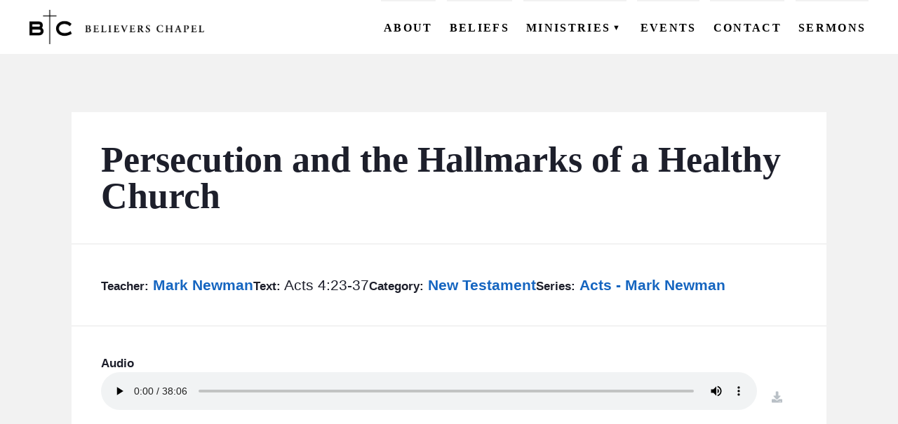

--- FILE ---
content_type: text/html; charset=UTF-8
request_url: https://believerschapeldallas.org/sermons/2017-04-09-1956-persecution-and-the-hallmarks-of-a-healthy-church/
body_size: 8731
content:
<!DOCTYPE html>
<html xmlns="http://www.w3.org/1999/xhtml" lang="en-US" data-menu-state="closed">

	<head>
		<meta charset="UTF-8" />
		<meta name="description" content="A fellowship of believers committed to the Historical Evangelical  Christian Faith">
		<meta http-equiv="Content-Type" content="text/html; charset=UTF-8" />
		<meta http-equiv="X-UA-Compatible" content="IE=edge">
		<meta name="viewport" content="width=device-width, initial-scale=1">
		<link rel="author" href="https://believerschapeldallas.org/wp-content/themes/bc-dallas-theme/humans.txt" />

		<meta name='robots' content='index, follow, max-image-preview:large, max-snippet:-1, max-video-preview:-1' />

	<!-- This site is optimized with the Yoast SEO plugin v26.6 - https://yoast.com/wordpress/plugins/seo/ -->
	<title>Persecution and the Hallmarks of a Healthy Church - Believers Chapel</title>
	<link rel="canonical" href="https://believerschapeldallas.org/sermons/2017-04-09-1956-persecution-and-the-hallmarks-of-a-healthy-church/" />
	<meta property="og:locale" content="en_US" />
	<meta property="og:type" content="article" />
	<meta property="og:title" content="Persecution and the Hallmarks of a Healthy Church - Believers Chapel" />
	<meta property="og:url" content="https://believerschapeldallas.org/sermons/2017-04-09-1956-persecution-and-the-hallmarks-of-a-healthy-church/" />
	<meta property="og:site_name" content="Believers Chapel" />
	<meta property="article:publisher" content="https://www.facebook.com/believerschapeldallas/" />
	<meta name="twitter:card" content="summary_large_image" />
	<script type="application/ld+json" class="yoast-schema-graph">{"@context":"https://schema.org","@graph":[{"@type":"WebPage","@id":"https://believerschapeldallas.org/sermons/2017-04-09-1956-persecution-and-the-hallmarks-of-a-healthy-church/","url":"https://believerschapeldallas.org/sermons/2017-04-09-1956-persecution-and-the-hallmarks-of-a-healthy-church/","name":"Persecution and the Hallmarks of a Healthy Church - Believers Chapel","isPartOf":{"@id":"https://believerschapeldallas.org/#website"},"datePublished":"2017-04-09T19:56:00+00:00","breadcrumb":{"@id":"https://believerschapeldallas.org/sermons/2017-04-09-1956-persecution-and-the-hallmarks-of-a-healthy-church/#breadcrumb"},"inLanguage":"en-US","potentialAction":[{"@type":"ReadAction","target":["https://believerschapeldallas.org/sermons/2017-04-09-1956-persecution-and-the-hallmarks-of-a-healthy-church/"]}]},{"@type":"BreadcrumbList","@id":"https://believerschapeldallas.org/sermons/2017-04-09-1956-persecution-and-the-hallmarks-of-a-healthy-church/#breadcrumb","itemListElement":[{"@type":"ListItem","position":1,"name":"Home","item":"https://believerschapeldallas.org/"},{"@type":"ListItem","position":2,"name":"Sermons","item":"https://believerschapeldallas.org/sermons/"},{"@type":"ListItem","position":3,"name":"Persecution and the Hallmarks of a Healthy Church"}]},{"@type":"WebSite","@id":"https://believerschapeldallas.org/#website","url":"https://believerschapeldallas.org/","name":"Believers Chapel","description":"A fellowship of believers committed to the Historical Evangelical  Christian Faith","publisher":{"@id":"https://believerschapeldallas.org/#organization"},"potentialAction":[{"@type":"SearchAction","target":{"@type":"EntryPoint","urlTemplate":"https://believerschapeldallas.org/?s={search_term_string}"},"query-input":{"@type":"PropertyValueSpecification","valueRequired":true,"valueName":"search_term_string"}}],"inLanguage":"en-US"},{"@type":"Organization","@id":"https://believerschapeldallas.org/#organization","name":"Believers Chapel","url":"https://believerschapeldallas.org/","logo":{"@type":"ImageObject","inLanguage":"en-US","@id":"https://believerschapeldallas.org/#/schema/logo/image/","url":"https://believerschapeldallas.org/wp-content/uploads/2021/08/cropped-BC_Logo_Horizontal_Large.png","contentUrl":"https://believerschapeldallas.org/wp-content/uploads/2021/08/cropped-BC_Logo_Horizontal_Large.png","width":576,"height":113,"caption":"Believers Chapel"},"image":{"@id":"https://believerschapeldallas.org/#/schema/logo/image/"},"sameAs":["https://www.facebook.com/believerschapeldallas/"]}]}</script>
	<!-- / Yoast SEO plugin. -->


<link rel='dns-prefetch' href='//kit.fontawesome.com' />
<style id='wp-img-auto-sizes-contain-inline-css' type='text/css'>
img:is([sizes=auto i],[sizes^="auto," i]){contain-intrinsic-size:3000px 1500px}
/*# sourceURL=wp-img-auto-sizes-contain-inline-css */
</style>
<style id='wp-block-library-inline-css' type='text/css'>
:root{--wp-block-synced-color:#7a00df;--wp-block-synced-color--rgb:122,0,223;--wp-bound-block-color:var(--wp-block-synced-color);--wp-editor-canvas-background:#ddd;--wp-admin-theme-color:#007cba;--wp-admin-theme-color--rgb:0,124,186;--wp-admin-theme-color-darker-10:#006ba1;--wp-admin-theme-color-darker-10--rgb:0,107,160.5;--wp-admin-theme-color-darker-20:#005a87;--wp-admin-theme-color-darker-20--rgb:0,90,135;--wp-admin-border-width-focus:2px}@media (min-resolution:192dpi){:root{--wp-admin-border-width-focus:1.5px}}.wp-element-button{cursor:pointer}:root .has-very-light-gray-background-color{background-color:#eee}:root .has-very-dark-gray-background-color{background-color:#313131}:root .has-very-light-gray-color{color:#eee}:root .has-very-dark-gray-color{color:#313131}:root .has-vivid-green-cyan-to-vivid-cyan-blue-gradient-background{background:linear-gradient(135deg,#00d084,#0693e3)}:root .has-purple-crush-gradient-background{background:linear-gradient(135deg,#34e2e4,#4721fb 50%,#ab1dfe)}:root .has-hazy-dawn-gradient-background{background:linear-gradient(135deg,#faaca8,#dad0ec)}:root .has-subdued-olive-gradient-background{background:linear-gradient(135deg,#fafae1,#67a671)}:root .has-atomic-cream-gradient-background{background:linear-gradient(135deg,#fdd79a,#004a59)}:root .has-nightshade-gradient-background{background:linear-gradient(135deg,#330968,#31cdcf)}:root .has-midnight-gradient-background{background:linear-gradient(135deg,#020381,#2874fc)}:root{--wp--preset--font-size--normal:16px;--wp--preset--font-size--huge:42px}.has-regular-font-size{font-size:1em}.has-larger-font-size{font-size:2.625em}.has-normal-font-size{font-size:var(--wp--preset--font-size--normal)}.has-huge-font-size{font-size:var(--wp--preset--font-size--huge)}.has-text-align-center{text-align:center}.has-text-align-left{text-align:left}.has-text-align-right{text-align:right}.has-fit-text{white-space:nowrap!important}#end-resizable-editor-section{display:none}.aligncenter{clear:both}.items-justified-left{justify-content:flex-start}.items-justified-center{justify-content:center}.items-justified-right{justify-content:flex-end}.items-justified-space-between{justify-content:space-between}.screen-reader-text{border:0;clip-path:inset(50%);height:1px;margin:-1px;overflow:hidden;padding:0;position:absolute;width:1px;word-wrap:normal!important}.screen-reader-text:focus{background-color:#ddd;clip-path:none;color:#444;display:block;font-size:1em;height:auto;left:5px;line-height:normal;padding:15px 23px 14px;text-decoration:none;top:5px;width:auto;z-index:100000}html :where(.has-border-color){border-style:solid}html :where([style*=border-top-color]){border-top-style:solid}html :where([style*=border-right-color]){border-right-style:solid}html :where([style*=border-bottom-color]){border-bottom-style:solid}html :where([style*=border-left-color]){border-left-style:solid}html :where([style*=border-width]){border-style:solid}html :where([style*=border-top-width]){border-top-style:solid}html :where([style*=border-right-width]){border-right-style:solid}html :where([style*=border-bottom-width]){border-bottom-style:solid}html :where([style*=border-left-width]){border-left-style:solid}html :where(img[class*=wp-image-]){height:auto;max-width:100%}:where(figure){margin:0 0 1em}html :where(.is-position-sticky){--wp-admin--admin-bar--position-offset:var(--wp-admin--admin-bar--height,0px)}@media screen and (max-width:600px){html :where(.is-position-sticky){--wp-admin--admin-bar--position-offset:0px}}

/*# sourceURL=wp-block-library-inline-css */
</style><style id='global-styles-inline-css' type='text/css'>
:root{--wp--preset--aspect-ratio--square: 1;--wp--preset--aspect-ratio--4-3: 4/3;--wp--preset--aspect-ratio--3-4: 3/4;--wp--preset--aspect-ratio--3-2: 3/2;--wp--preset--aspect-ratio--2-3: 2/3;--wp--preset--aspect-ratio--16-9: 16/9;--wp--preset--aspect-ratio--9-16: 9/16;--wp--preset--color--black: #000000;--wp--preset--color--cyan-bluish-gray: #abb8c3;--wp--preset--color--white: #ffffff;--wp--preset--color--pale-pink: #f78da7;--wp--preset--color--vivid-red: #cf2e2e;--wp--preset--color--luminous-vivid-orange: #ff6900;--wp--preset--color--luminous-vivid-amber: #fcb900;--wp--preset--color--light-green-cyan: #7bdcb5;--wp--preset--color--vivid-green-cyan: #00d084;--wp--preset--color--pale-cyan-blue: #8ed1fc;--wp--preset--color--vivid-cyan-blue: #0693e3;--wp--preset--color--vivid-purple: #9b51e0;--wp--preset--color--color-primary: #205e99;--wp--preset--color--color-secondary: #1976d2;--wp--preset--color--color-accent: #42a5f5;--wp--preset--color--color-link: #0277bd;--wp--preset--color--color-light: #f2f2f2;--wp--preset--color--color-dark: #1d1f2b;--wp--preset--gradient--vivid-cyan-blue-to-vivid-purple: linear-gradient(135deg,rgb(6,147,227) 0%,rgb(155,81,224) 100%);--wp--preset--gradient--light-green-cyan-to-vivid-green-cyan: linear-gradient(135deg,rgb(122,220,180) 0%,rgb(0,208,130) 100%);--wp--preset--gradient--luminous-vivid-amber-to-luminous-vivid-orange: linear-gradient(135deg,rgb(252,185,0) 0%,rgb(255,105,0) 100%);--wp--preset--gradient--luminous-vivid-orange-to-vivid-red: linear-gradient(135deg,rgb(255,105,0) 0%,rgb(207,46,46) 100%);--wp--preset--gradient--very-light-gray-to-cyan-bluish-gray: linear-gradient(135deg,rgb(238,238,238) 0%,rgb(169,184,195) 100%);--wp--preset--gradient--cool-to-warm-spectrum: linear-gradient(135deg,rgb(74,234,220) 0%,rgb(151,120,209) 20%,rgb(207,42,186) 40%,rgb(238,44,130) 60%,rgb(251,105,98) 80%,rgb(254,248,76) 100%);--wp--preset--gradient--blush-light-purple: linear-gradient(135deg,rgb(255,206,236) 0%,rgb(152,150,240) 100%);--wp--preset--gradient--blush-bordeaux: linear-gradient(135deg,rgb(254,205,165) 0%,rgb(254,45,45) 50%,rgb(107,0,62) 100%);--wp--preset--gradient--luminous-dusk: linear-gradient(135deg,rgb(255,203,112) 0%,rgb(199,81,192) 50%,rgb(65,88,208) 100%);--wp--preset--gradient--pale-ocean: linear-gradient(135deg,rgb(255,245,203) 0%,rgb(182,227,212) 50%,rgb(51,167,181) 100%);--wp--preset--gradient--electric-grass: linear-gradient(135deg,rgb(202,248,128) 0%,rgb(113,206,126) 100%);--wp--preset--gradient--midnight: linear-gradient(135deg,rgb(2,3,129) 0%,rgb(40,116,252) 100%);--wp--preset--font-size--small: 13px;--wp--preset--font-size--medium: 20px;--wp--preset--font-size--large: 36px;--wp--preset--font-size--x-large: 42px;--wp--preset--spacing--20: 0.44rem;--wp--preset--spacing--30: 0.67rem;--wp--preset--spacing--40: 1rem;--wp--preset--spacing--50: 1.5rem;--wp--preset--spacing--60: 2.25rem;--wp--preset--spacing--70: 3.38rem;--wp--preset--spacing--80: 5.06rem;--wp--preset--shadow--natural: 6px 6px 9px rgba(0, 0, 0, 0.2);--wp--preset--shadow--deep: 12px 12px 50px rgba(0, 0, 0, 0.4);--wp--preset--shadow--sharp: 6px 6px 0px rgba(0, 0, 0, 0.2);--wp--preset--shadow--outlined: 6px 6px 0px -3px rgb(255, 255, 255), 6px 6px rgb(0, 0, 0);--wp--preset--shadow--crisp: 6px 6px 0px rgb(0, 0, 0);}:where(.is-layout-flex){gap: 0.5em;}:where(.is-layout-grid){gap: 0.5em;}body .is-layout-flex{display: flex;}.is-layout-flex{flex-wrap: wrap;align-items: center;}.is-layout-flex > :is(*, div){margin: 0;}body .is-layout-grid{display: grid;}.is-layout-grid > :is(*, div){margin: 0;}:where(.wp-block-columns.is-layout-flex){gap: 2em;}:where(.wp-block-columns.is-layout-grid){gap: 2em;}:where(.wp-block-post-template.is-layout-flex){gap: 1.25em;}:where(.wp-block-post-template.is-layout-grid){gap: 1.25em;}.has-black-color{color: var(--wp--preset--color--black) !important;}.has-cyan-bluish-gray-color{color: var(--wp--preset--color--cyan-bluish-gray) !important;}.has-white-color{color: var(--wp--preset--color--white) !important;}.has-pale-pink-color{color: var(--wp--preset--color--pale-pink) !important;}.has-vivid-red-color{color: var(--wp--preset--color--vivid-red) !important;}.has-luminous-vivid-orange-color{color: var(--wp--preset--color--luminous-vivid-orange) !important;}.has-luminous-vivid-amber-color{color: var(--wp--preset--color--luminous-vivid-amber) !important;}.has-light-green-cyan-color{color: var(--wp--preset--color--light-green-cyan) !important;}.has-vivid-green-cyan-color{color: var(--wp--preset--color--vivid-green-cyan) !important;}.has-pale-cyan-blue-color{color: var(--wp--preset--color--pale-cyan-blue) !important;}.has-vivid-cyan-blue-color{color: var(--wp--preset--color--vivid-cyan-blue) !important;}.has-vivid-purple-color{color: var(--wp--preset--color--vivid-purple) !important;}.has-black-background-color{background-color: var(--wp--preset--color--black) !important;}.has-cyan-bluish-gray-background-color{background-color: var(--wp--preset--color--cyan-bluish-gray) !important;}.has-white-background-color{background-color: var(--wp--preset--color--white) !important;}.has-pale-pink-background-color{background-color: var(--wp--preset--color--pale-pink) !important;}.has-vivid-red-background-color{background-color: var(--wp--preset--color--vivid-red) !important;}.has-luminous-vivid-orange-background-color{background-color: var(--wp--preset--color--luminous-vivid-orange) !important;}.has-luminous-vivid-amber-background-color{background-color: var(--wp--preset--color--luminous-vivid-amber) !important;}.has-light-green-cyan-background-color{background-color: var(--wp--preset--color--light-green-cyan) !important;}.has-vivid-green-cyan-background-color{background-color: var(--wp--preset--color--vivid-green-cyan) !important;}.has-pale-cyan-blue-background-color{background-color: var(--wp--preset--color--pale-cyan-blue) !important;}.has-vivid-cyan-blue-background-color{background-color: var(--wp--preset--color--vivid-cyan-blue) !important;}.has-vivid-purple-background-color{background-color: var(--wp--preset--color--vivid-purple) !important;}.has-black-border-color{border-color: var(--wp--preset--color--black) !important;}.has-cyan-bluish-gray-border-color{border-color: var(--wp--preset--color--cyan-bluish-gray) !important;}.has-white-border-color{border-color: var(--wp--preset--color--white) !important;}.has-pale-pink-border-color{border-color: var(--wp--preset--color--pale-pink) !important;}.has-vivid-red-border-color{border-color: var(--wp--preset--color--vivid-red) !important;}.has-luminous-vivid-orange-border-color{border-color: var(--wp--preset--color--luminous-vivid-orange) !important;}.has-luminous-vivid-amber-border-color{border-color: var(--wp--preset--color--luminous-vivid-amber) !important;}.has-light-green-cyan-border-color{border-color: var(--wp--preset--color--light-green-cyan) !important;}.has-vivid-green-cyan-border-color{border-color: var(--wp--preset--color--vivid-green-cyan) !important;}.has-pale-cyan-blue-border-color{border-color: var(--wp--preset--color--pale-cyan-blue) !important;}.has-vivid-cyan-blue-border-color{border-color: var(--wp--preset--color--vivid-cyan-blue) !important;}.has-vivid-purple-border-color{border-color: var(--wp--preset--color--vivid-purple) !important;}.has-vivid-cyan-blue-to-vivid-purple-gradient-background{background: var(--wp--preset--gradient--vivid-cyan-blue-to-vivid-purple) !important;}.has-light-green-cyan-to-vivid-green-cyan-gradient-background{background: var(--wp--preset--gradient--light-green-cyan-to-vivid-green-cyan) !important;}.has-luminous-vivid-amber-to-luminous-vivid-orange-gradient-background{background: var(--wp--preset--gradient--luminous-vivid-amber-to-luminous-vivid-orange) !important;}.has-luminous-vivid-orange-to-vivid-red-gradient-background{background: var(--wp--preset--gradient--luminous-vivid-orange-to-vivid-red) !important;}.has-very-light-gray-to-cyan-bluish-gray-gradient-background{background: var(--wp--preset--gradient--very-light-gray-to-cyan-bluish-gray) !important;}.has-cool-to-warm-spectrum-gradient-background{background: var(--wp--preset--gradient--cool-to-warm-spectrum) !important;}.has-blush-light-purple-gradient-background{background: var(--wp--preset--gradient--blush-light-purple) !important;}.has-blush-bordeaux-gradient-background{background: var(--wp--preset--gradient--blush-bordeaux) !important;}.has-luminous-dusk-gradient-background{background: var(--wp--preset--gradient--luminous-dusk) !important;}.has-pale-ocean-gradient-background{background: var(--wp--preset--gradient--pale-ocean) !important;}.has-electric-grass-gradient-background{background: var(--wp--preset--gradient--electric-grass) !important;}.has-midnight-gradient-background{background: var(--wp--preset--gradient--midnight) !important;}.has-small-font-size{font-size: var(--wp--preset--font-size--small) !important;}.has-medium-font-size{font-size: var(--wp--preset--font-size--medium) !important;}.has-large-font-size{font-size: var(--wp--preset--font-size--large) !important;}.has-x-large-font-size{font-size: var(--wp--preset--font-size--x-large) !important;}
/*# sourceURL=global-styles-inline-css */
</style>

<style id='classic-theme-styles-inline-css' type='text/css'>
/*! This file is auto-generated */
.wp-block-button__link{color:#fff;background-color:#32373c;border-radius:9999px;box-shadow:none;text-decoration:none;padding:calc(.667em + 2px) calc(1.333em + 2px);font-size:1.125em}.wp-block-file__button{background:#32373c;color:#fff;text-decoration:none}
/*# sourceURL=/wp-includes/css/classic-themes.min.css */
</style>
<link rel='stylesheet' id='wpfront-notification-bar-css' href='https://believerschapeldallas.org/wp-content/plugins/wpfront-notification-bar/css/wpfront-notification-bar.min.css?ver=3.5.1.05102' type='text/css' media='all' />
<link rel='stylesheet' id='bcdallas-style-1-css' href='https://believerschapeldallas.org/wp-content/themes/bc-dallas-theme/dist/assets/app-DyYNihlv.css?ver=6.9' type='text/css' media='all' />
<script type="text/javascript" src="https://believerschapeldallas.org/wp-content/themes/bc-dallas-theme/dist/assets/app-CDUUsr-D.js?ver=1.0.0" id="bcdallas-script-1-js" defer="defer" data-wp-strategy="defer"></script>
<script async defer src="https://kit.fontawesome.com/980c8433f1.js?ver=6.9" crossorigin="anonymous"></script>
<link rel="https://api.w.org/" href="https://believerschapeldallas.org/wp-json/" /><link rel="alternate" title="JSON" type="application/json" href="https://believerschapeldallas.org/wp-json/wp/v2/sermon/36113" />     <style type="text/css">
  :root{
    --color-primary: #205e99;--color-primary-intense: #0c4a85;--color-primary-muted: #3472ad;--color-secondary: #1976d2;--color-secondary-intense: #0562be;--color-secondary-muted: #2d8ae6;--color-accent: #42a5f5;--color-accent-intense: #2e91e1;--color-accent-muted: #56b9ff;--color-link: #0277bd;--color-link-intense: #0063a9;--color-link-muted: #168bd1;--color-light: #f2f2f2;--color-light-intense: #dedede;--color-light-muted: #ffffff;--color-dark: #1d1f2b;--color-dark-intense: #090b17;--color-dark-muted: #31333f;  }
  
  .has-color-primary-color { color: #205e99; }.has-color-primary-background-color { background-color: #205e99; }.has-color-secondary-color { color: #1976d2; }.has-color-secondary-background-color { background-color: #1976d2; }.has-color-accent-color { color: #42a5f5; }.has-color-accent-background-color { background-color: #42a5f5; }.has-color-link-color { color: #0277bd; }.has-color-link-background-color { background-color: #0277bd; }.has-color-light-color { color: #f2f2f2; }.has-color-light-background-color { background-color: #f2f2f2; }.has-color-dark-color { color: #1d1f2b; }.has-color-dark-background-color { background-color: #1d1f2b; }  

     </style>
<link rel="icon" href="https://believerschapeldallas.org/wp-content/uploads/2021/10/favicon-150x150.png" sizes="32x32" />
<link rel="icon" href="https://believerschapeldallas.org/wp-content/uploads/2021/10/favicon.png" sizes="192x192" />
<link rel="apple-touch-icon" href="https://believerschapeldallas.org/wp-content/uploads/2021/10/favicon.png" />
<meta name="msapplication-TileImage" content="https://believerschapeldallas.org/wp-content/uploads/2021/10/favicon.png" />


		
				
	</head>

	<body class="wp-singular sermon-template-default single single-sermon postid-36113 wp-custom-logo wp-embed-responsive wp-theme-bc-dallas-theme">
	
							
		<header id="header" class="header" >
							<nav id="menu" class="menu" role="navigation" >
	<a class="menu-logo" href="https://believerschapeldallas.org" rel="home" title="Believers Chapel" aria-label="Home">
		<img src="https://believerschapeldallas.org/wp-content/uploads/2021/08/cropped-BC_Logo_Horizontal_Large.png" alt="Believers Chapel Logo" data-object-fit="contain">
		<h2 class="site-name hidden">Believers Chapel</h2>
	</a>
	<button id="menu-toggle-button" class="menu-toggle" aria-label="menu toggle">
		<span></span>
		<span></span>
		<span></span>
	</button>

	<div id="menu-toggle-target" class="main-menu-wrapper" data-menu-state="closed">

					
			<ul class="menu-header-nav header-menu" data-level="1" data-title="">
			
									<li data-level="1">
						<a class="menu-item menu-item-type-post_type menu-item-object-page menu-item-25327 menu-link" target="_self" href="https://believerschapeldallas.org/about/"><span class="menu-heading-title" data-level="1">About</span></a>
					</li>
				
			
									<li data-level="1">
						<a class="menu-item menu-item-type-post_type menu-item-object-page menu-item-25409 menu-link" target="_self" href="https://believerschapeldallas.org/beliefs/"><span class="menu-heading-title" data-level="1">Beliefs</span></a>
					</li>
				
			
									<li id="subnav-25326" class="has-subnav" data-level="1" data-subnav-toggle="closed" >
						<div class="menu-heading-wrapper">
							<button class="subnav-toggle" aria-label="Expand Subnav"><span class="menu-heading-title">Ministries</span><span class="toggle-icon">▼</span></button>
						</div>
						
			<ul class="menu-header-nav header-menu header-menu-child" data-level="2" data-title="Ministries">
							<li  data-level="2" >
		
											<a class="menu-item menu-item-type-post_type menu-item-object-ministry menu-item-25340 menu-link" target="_self" href="https://believerschapeldallas.org/ministries/bc-men/"><span class="menu-title" data-level="2">BC Men</span></a>
									</li>
							<li  data-level="2" >
		
											<a class="menu-item menu-item-type-post_type menu-item-object-ministry menu-item-25339 menu-link" target="_self" href="https://believerschapeldallas.org/ministries/bc-women/"><span class="menu-title" data-level="2">BC Women</span></a>
									</li>
							<li  data-level="2" >
		
											<a class="menu-item menu-item-type-post_type menu-item-object-ministry menu-item-25338 menu-link" target="_self" href="https://believerschapeldallas.org/ministries/bc-youth/"><span class="menu-title" data-level="2">BC Youth</span></a>
									</li>
							<li  data-level="2" >
		
											<a class="menu-item menu-item-type-post_type menu-item-object-ministry menu-item-25337 menu-link" target="_self" href="https://believerschapeldallas.org/ministries/bc-kids/"><span class="menu-title" data-level="2">BC Kids</span></a>
									</li>
							<li  data-level="2" >
		
											<a class="menu-item menu-item-type-post_type menu-item-object-ministry menu-item-25332 menu-link" target="_self" href="https://believerschapeldallas.org/ministries/bc-outreach/"><span class="menu-title" data-level="2">BC Outreach</span></a>
									</li>
							<li  data-level="2" >
		
											<a class="menu-item menu-item-type-post_type menu-item-object-ministry menu-item-25334 menu-link" target="_self" href="https://believerschapeldallas.org/ministries/bc-care/"><span class="menu-title" data-level="2">BC Care</span></a>
									</li>
							<li  data-level="2" >
		
											<a class="menu-item menu-item-type-post_type menu-item-object-ministry menu-item-25333 menu-link" target="_self" href="https://believerschapeldallas.org/ministries/bc-groups/"><span class="menu-title" data-level="2">BC Groups</span></a>
									</li>
							<li  data-level="2" >
		
											<a class="menu-item menu-item-type-post_type menu-item-object-ministry menu-item-25605 menu-link" target="_self" href="https://believerschapeldallas.org/ministries/bc-studies/"><span class="menu-title" data-level="2">BC Studies</span></a>
									</li>
							<li  data-level="2" >
		
											<a class="menu-item menu-item-type-post_type menu-item-object-ministry menu-item-25606 menu-link" target="_self" href="https://believerschapeldallas.org/ministries/bc-vbs/"><span class="menu-title" data-level="2">BC VBS</span></a>
									</li>
							<li  data-level="2" >
		
											<a class="menu-item menu-item-type-post_type menu-item-object-ministry menu-item-25604 menu-link" target="_self" href="https://believerschapeldallas.org/ministries/bc-retreats/"><span class="menu-title" data-level="2">BC Retreats</span></a>
									</li>
							<li  data-level="2" >
		
											<a class="menu-item menu-item-type-post_type menu-item-object-ministry menu-item-25603 menu-link" target="_self" href="https://believerschapeldallas.org/ministries/bc-arts/"><span class="menu-title" data-level="2">BC Music &#038; Media</span></a>
									</li>
					</ul>

		
					</li>
				
			
									<li data-level="1">
						<a class="menu-item menu-item-type-post_type_archive menu-item-object-event menu-item-27776 menu-link" target="_self" href="https://believerschapeldallas.org/events/"><span class="menu-heading-title" data-level="1">Events</span></a>
					</li>
				
			
									<li data-level="1">
						<a class="menu-item menu-item-type-post_type menu-item-object-page menu-item-25480 menu-link" target="_self" href="https://believerschapeldallas.org/contact/"><span class="menu-heading-title" data-level="1">Contact</span></a>
					</li>
				
			
									<li data-level="1">
						<a class="menu-item menu-item-type-post_type_archive menu-item-object-sermon menu-item-37392 menu-link" target="_self" href="https://believerschapeldallas.org/sermons/"><span class="menu-heading-title" data-level="1">Sermons</span></a>
					</li>
				
					</ul>
		
		
		
		
	</div>

</nav>					</header>

		<main id="content" class="main-content" role="main">
						
			    
    <div class="alignwide single-sermon-wrapper">
        <div class="sermon-frame">
            <h1>Persecution and the Hallmarks of a Healthy Church</h1>
            <div class="single-sermon-details">
                                <div class="sermon-teacher">
                    <span class="label">Teacher:</span>
                                            <a href="https://believerschapeldallas.org/teacher/mark-newman/">
                            Mark Newman
                        </a>
                                                            </div>
                                <div class="sermon-text">
                    <span class="label">Text:</span>
                    Acts 4:23-37
                </div>
                                <div class="sermon-category">
                    <span class="label">Category:</span>
                                            <a href="https://believerschapeldallas.org/category/new-testament/">
                            New Testament
                        </a>
                                                            </div>
                                                    <div class="sermon-series">
                        <span class="label">Series:</span>
                                                    <a href="https://believerschapeldallas.org/series/acts-mark-newman/">
                                Acts - Mark Newman
                            </a>
                                                                        </div>
                            </div>
                        <div class="audio-wrapper">
                <div class="label">Audio</div>
                <div class="audio-download-wrapper">
                    <audio controls preload="metadata">
                        <source src="https://believerschapel-production.s3.amazonaws.com/mark_newman/acts/09_MN-08_32k.mp3"></source>
                    </audio>
                    <a class="button" href="/bcs3/mark_newman/acts/09_MN-08_32k.mp3" download><i class="fas fa-download"></i> <span class="hidden">download</span></a>
                </div>
            </div>
                                                
        </div>

    </div>


		</main>

					<footer id="footer" class="footer">
				<div class="footer-content">
	<div class="footer-info">
		<a class="footer-logo" href="https://believerschapeldallas.org" rel="home" title="Believers Chapel" aria-label="Home">
			<img src="https://believerschapeldallas.org/wp-content/uploads/2021/08/cropped-BC_Logo_Horizontal_Large.png" alt="Believers Chapel Logo">
		</a>


					<div class="footer_contact-info">
				<h2>Contact Info</h2>
				<h3>Main Phone</h3>
<p><a href="tel:1-972-239-5371"><i class="fas fa-phone"> </i> (972) 239-5371</a></p>
<h3>E-Mail</h3>
<p><a href="/cdn-cgi/l/email-protection#394e5c5b54584a4d5c4b795b5c55505c4f5c4b4a145a5158495c5517564b5e"><i class="fas fa-envelope"> </i> <span class="__cf_email__" data-cfemail="097e6c6b64687a7d6c7b496b6c65606c7f6c7b7a246a6168796c6527667b6e">[email&#160;protected]</span></a></p>
<h3>Address</h3>
<p><a href="https://www.google.com/maps/place/6420+Churchill+Way,+Dallas,+TX+75230/@32.9166106,-96.7976935,17z/data=!3m1!4b1!4m5!3m4!1s0x864c208b2c4a2fc3:0x19f12f5b7d11fbd7!8m2!3d32.9166106!4d-96.7954995"><i class="fas fa-map-marker-alt"> </i> 6420 Churchill Way Dallas TX, 75230</a></p>

			</div>
		
					<div class="footer-social">
				<h2>Social</h2>
				<ul class="menu-social-nav level-" >
			<li class="menu-item menu-item-type-custom menu-item-object-custom menu-item-25405">
							<a target="_self" href="https://www.facebook.com/believerschapeldallas/"><span class="hidden">Facebook</span><i class="fab fa-facebook-f"></i></a>
						
					</li>
			<li class="menu-item menu-item-type-custom menu-item-object-custom menu-item-25406">
							<a target="_self" href="https://twitter.com/bchapeldallas"><span class="hidden">Twitter</span><i class="fab fa-twitter"></i></a>
						
					</li>
			<li class="menu-item menu-item-type-custom menu-item-object-custom menu-item-25411">
							<a target="_self" href="https://www.youtube.com/user/BCDallasVideo"><span class="hidden">Youtube</span><i class="fab fa-youtube"></i></a>
						
					</li>
			<li class="menu-item menu-item-type-custom menu-item-object-custom menu-item-25412">
							<a target="_self" href="https://www.instagram.com/believerschapeldallas"><span class="hidden">Instagram</span><i class="fab fa-instagram"></i></a>
						
					</li>
	</ul>			</div>
			</div>

	<nav id="footer-menu" class="footer-menu-wrapper">

					<div class="footer_service-times">
				<h2>Service Times</h2>
				<h3>Sunday School</h3>
<p>9:30 am &#8211; 10:15 am</p>
<h3>Ministry of the Word</h3>
<p>10:30 am &#8211; 11:30 am</p>
<h3>Lord’s Supper Service</h3>
<p>11:45 am &#8211; 12:30 pm</p>

			</div>
		
									<ul class="menu-footer-nav level-1" >
			<li class="menu-item menu-item-type-custom menu-item-object-custom menu-item-has-children menu-item-25386">
							<div class="menu-heading">Ministries</div>	
						
											<ul class="menu-footer-nav level-2" >
			<li class="menu-item menu-item-type-post_type menu-item-object-ministry menu-item-25391">
							<a target="_self" href="https://believerschapeldallas.org/ministries/bc-men/">BC Men</a>
						
					</li>
			<li class="menu-item menu-item-type-post_type menu-item-object-ministry menu-item-25393">
							<a target="_self" href="https://believerschapeldallas.org/ministries/bc-women/">BC Women</a>
						
					</li>
			<li class="menu-item menu-item-type-post_type menu-item-object-ministry menu-item-25394">
							<a target="_self" href="https://believerschapeldallas.org/ministries/bc-youth/">BC Youth</a>
						
					</li>
			<li class="menu-item menu-item-type-post_type menu-item-object-ministry menu-item-25628">
							<a target="_self" href="https://believerschapeldallas.org/ministries/bc-kids/">BC Kids</a>
						
					</li>
			<li class="menu-item menu-item-type-post_type menu-item-object-ministry menu-item-25392">
							<a target="_self" href="https://believerschapeldallas.org/ministries/bc-outreach/">BC Outreach</a>
						
					</li>
			<li class="menu-item menu-item-type-post_type menu-item-object-ministry menu-item-25625">
							<a target="_self" href="https://believerschapeldallas.org/ministries/bc-care/">BC Care</a>
						
					</li>
			<li class="menu-item menu-item-type-post_type menu-item-object-ministry menu-item-25390">
							<a target="_self" href="https://believerschapeldallas.org/ministries/bc-groups/">BC Groups</a>
						
					</li>
			<li class="menu-item menu-item-type-post_type menu-item-object-ministry menu-item-25626">
							<a target="_self" href="https://believerschapeldallas.org/ministries/bc-studies/">BC Studies</a>
						
					</li>
			<li class="menu-item menu-item-type-post_type menu-item-object-ministry menu-item-25627">
							<a target="_self" href="https://believerschapeldallas.org/ministries/bc-vbs/">BC VBS</a>
						
					</li>
			<li class="menu-item menu-item-type-post_type menu-item-object-ministry menu-item-25624">
							<a target="_self" href="https://believerschapeldallas.org/ministries/bc-retreats/">BC Retreats</a>
						
					</li>
			<li class="menu-item menu-item-type-post_type menu-item-object-ministry menu-item-25389">
							<a target="_self" href="https://believerschapeldallas.org/ministries/bc-arts/">BC Music &#038; Media</a>
						
					</li>
	</ul>					</li>
			<li class="menu-item menu-item-type-custom menu-item-object-custom menu-item-has-children menu-item-25387">
							<div class="menu-heading">Resources</div>	
						
											<ul class="menu-footer-nav level-3" >
			<li class="menu-item menu-item-type-post_type_archive menu-item-object-sermon menu-item-27773">
							<a target="_self" href="https://believerschapeldallas.org/sermons/">Sermons</a>
						
					</li>
			<li class="menu-item menu-item-type-custom menu-item-object-custom menu-item-25401">
							<a target="_self" href="https://www.sermonaudio.com/player/webcast/bchapeldallas/">Live Stream</a>
						
					</li>
			<li class="menu-item menu-item-type-post_type_archive menu-item-object-bulletin menu-item-27774">
							<a target="_self" href="https://believerschapeldallas.org/bulletins/">Bulletins</a>
						
					</li>
			<li class="menu-item menu-item-type-custom menu-item-object-custom menu-item-27771">
							<a target="_self" href="/resources#collateral">Chapel Collateral</a>
						
					</li>
			<li class="menu-item menu-item-type-custom menu-item-object-custom menu-item-27772">
							<a target="_self" href="/resources#booklets">Booklets</a>
						
					</li>
	</ul>					</li>
			<li class="menu-item menu-item-type-custom menu-item-object-custom menu-item-has-children menu-item-25388">
							<div class="menu-heading">Connect</div>	
						
											<ul class="menu-footer-nav level-4" >
			<li class="menu-item menu-item-type-post_type menu-item-object-page menu-item-25397">
							<a target="_self" href="https://believerschapeldallas.org/about/">About</a>
						
					</li>
			<li class="menu-item menu-item-type-post_type menu-item-object-page menu-item-27800">
							<a target="_self" href="https://believerschapeldallas.org/contact/">Contact</a>
						
					</li>
			<li class="menu-item menu-item-type-post_type_archive menu-item-object-event menu-item-27777">
							<a target="_self" href="https://believerschapeldallas.org/events/">Events</a>
						
					</li>
	</ul>					</li>
	</ul>		
		

	</nav>


	<div class="footer-copyright">
		&copy;
		2025
		Believers Chapel. All Rights Reserved.
	</div>

</div>
			</footer>
		
		                <style type="text/css">
                #wpfront-notification-bar, #wpfront-notification-bar-editor            {
            background: #C12424;
            background: -moz-linear-gradient(top, #C12424 0%, #000000 100%);
            background: -webkit-gradient(linear, left top, left bottom, color-stop(0%,#C12424), color-stop(100%,#000000));
            background: -webkit-linear-gradient(top, #C12424 0%,#000000 100%);
            background: -o-linear-gradient(top, #C12424 0%,#000000 100%);
            background: -ms-linear-gradient(top, #C12424 0%,#000000 100%);
            background: linear-gradient(to bottom, #C12424 0%, #000000 100%);
            filter: progid:DXImageTransform.Microsoft.gradient( startColorstr='#C12424', endColorstr='#000000',GradientType=0 );
            background-repeat: no-repeat;
                        }
            #wpfront-notification-bar div.wpfront-message, #wpfront-notification-bar-editor.wpfront-message            {
            color: #0D0D0D;
                        }
            #wpfront-notification-bar a.wpfront-button, #wpfront-notification-bar-editor a.wpfront-button            {
            background: #00b7ea;
            background: -moz-linear-gradient(top, #00b7ea 0%, #009ec3 100%);
            background: -webkit-gradient(linear, left top, left bottom, color-stop(0%,#00b7ea), color-stop(100%,#009ec3));
            background: -webkit-linear-gradient(top, #00b7ea 0%,#009ec3 100%);
            background: -o-linear-gradient(top, #00b7ea 0%,#009ec3 100%);
            background: -ms-linear-gradient(top, #00b7ea 0%,#009ec3 100%);
            background: linear-gradient(to bottom, #00b7ea 0%, #009ec3 100%);
            filter: progid:DXImageTransform.Microsoft.gradient( startColorstr='#00b7ea', endColorstr='#009ec3',GradientType=0 );

            background-repeat: no-repeat;
            color: #ffffff;
            }
            #wpfront-notification-bar-open-button            {
            background-color: #00b7ea;
            right: 10px;
                        }
            #wpfront-notification-bar-open-button.top                {
                background-image: url(https://believerschapeldallas.org/wp-content/plugins/wpfront-notification-bar/images/arrow_down.png);
                }

                #wpfront-notification-bar-open-button.bottom                {
                background-image: url(https://believerschapeldallas.org/wp-content/plugins/wpfront-notification-bar/images/arrow_up.png);
                }
                #wpfront-notification-bar-table, .wpfront-notification-bar tbody, .wpfront-notification-bar tr            {
                        }
            #wpfront-notification-bar div.wpfront-close            {
            border: 1px solid #555555;
            background-color: #555555;
            color: #000000;
            }
            #wpfront-notification-bar div.wpfront-close:hover            {
            border: 1px solid #aaaaaa;
            background-color: #aaaaaa;
            }
             #wpfront-notification-bar-spacer { display:block; }                </style>
                            <div id="wpfront-notification-bar-spacer" class="wpfront-notification-bar-spacer  wpfront-fixed-position hidden">
                <div id="wpfront-notification-bar-open-button" aria-label="reopen" role="button" class="wpfront-notification-bar-open-button hidden top wpfront-bottom-shadow"></div>
                <div id="wpfront-notification-bar" class="wpfront-notification-bar wpfront-fixed wpfront-fixed-position top ">
                                         
                            <table id="wpfront-notification-bar-table" border="0" cellspacing="0" cellpadding="0" role="presentation">                        
                                <tr>
                                    <td>
                                     
                                    <div class="wpfront-message wpfront-div">
                                        Live stream on SermonAudio is currently unavailable.  Please use the link to YouTube to watch the live stream.                                    </div>
                                                                                                       
                                    </td>
                                </tr>              
                            </table>
                            
                                    </div>
            </div>
            
            <script data-cfasync="false" src="/cdn-cgi/scripts/5c5dd728/cloudflare-static/email-decode.min.js"></script><script type="text/javascript">
                function __load_wpfront_notification_bar() {
                    if (typeof wpfront_notification_bar === "function") {
                        wpfront_notification_bar({"position":1,"height":0,"fixed_position":true,"animate_delay":0.5,"close_button":false,"button_action_close_bar":true,"auto_close_after":0,"display_after":1,"is_admin_bar_showing":false,"display_open_button":false,"keep_closed":false,"keep_closed_for":0,"position_offset":0,"display_scroll":false,"display_scroll_offset":100,"keep_closed_cookie":"wpfront-notification-bar-keep-closed","log":false,"id_suffix":"","log_prefix":"[WPFront Notification Bar]","theme_sticky_selector":"","set_max_views":false,"max_views":0,"max_views_for":0,"max_views_cookie":"wpfront-notification-bar-max-views"});
                    } else {
                                    setTimeout(__load_wpfront_notification_bar, 100);
                    }
                }
                __load_wpfront_notification_bar();
            </script>
            <script type="speculationrules">
{"prefetch":[{"source":"document","where":{"and":[{"href_matches":"/*"},{"not":{"href_matches":["/wp-*.php","/wp-admin/*","/wp-content/uploads/*","/wp-content/*","/wp-content/plugins/*","/wp-content/themes/bc-dallas-theme/*","/*\\?(.+)"]}},{"not":{"selector_matches":"a[rel~=\"nofollow\"]"}},{"not":{"selector_matches":".no-prefetch, .no-prefetch a"}}]},"eagerness":"conservative"}]}
</script>


			

		<script defer src="https://www.googletagmanager.com/gtag/js?id=G-8KN7RQY9W4"></script> 
		<script> 
			window.dataLayer = window.dataLayer || [];

			function gtag() {
					dataLayer.push(arguments);
			}
			gtag('js', new Date());
			gtag('config', 'G-8KN7RQY9W4');
		</script>
		
	<script defer src="https://static.cloudflareinsights.com/beacon.min.js/vcd15cbe7772f49c399c6a5babf22c1241717689176015" integrity="sha512-ZpsOmlRQV6y907TI0dKBHq9Md29nnaEIPlkf84rnaERnq6zvWvPUqr2ft8M1aS28oN72PdrCzSjY4U6VaAw1EQ==" data-cf-beacon='{"version":"2024.11.0","token":"d2483a817f244e9fac8177690bbab039","r":1,"server_timing":{"name":{"cfCacheStatus":true,"cfEdge":true,"cfExtPri":true,"cfL4":true,"cfOrigin":true,"cfSpeedBrain":true},"location_startswith":null}}' crossorigin="anonymous"></script>
</body>
</html>


--- FILE ---
content_type: text/css
request_url: https://believerschapeldallas.org/wp-content/themes/bc-dallas-theme/dist/assets/app-DyYNihlv.css?ver=6.9
body_size: 8358
content:
@charset "UTF-8";.accordion{height:min-content;top:var(--space-lg);left:0}.accordion .pane-heading{position:relative;z-index:2;border:none;border-radius:0;display:flex;justify-content:space-between;align-items:center;width:100%;height:3rem;cursor:pointer;background:#fff;font-size:1.125rem;color:var(--color-text);padding:var(--space-xs) var(--space-sm);box-shadow:none}.accordion .pane-heading:focus,.accordion .pane-heading:hover{box-shadow:none}.accordion .accordion-pane{border-bottom:var(--border-width) solid var(--color-background)}.accordion .pane-content{background:#fff;padding:0 var(--space-sm) var(--space-sm) var(--space-sm);overflow:hidden;max-height:22rem;transition:max-height .15s ease,padding .15s ease}.accordion .accordion-pane[data-active=false] .pane-content{max-height:0;padding:0 var(--space-sm)}.accordion .pane-heading .icon{transform:rotate(0)}.accordion .accordion-pane[data-active=true] .pane-heading .icon{transform:rotate(180deg)}.bulletin-card{background-color:#fff;padding:1rem;border:solid 1px #e2e6e7;margin-bottom:var(--space-sm)}.bulletin-card svg{margin-right:6px}.bulletin-card .bulletin-card-time{font-size:1.1rem}.bulletin-card .bulletin-card-scripture .text{font-style:italic}.bulletin-card .bulletin-card-event{font-size:1rem;font-weight:700;margin-bottom:6px}.bulletin-card:last-child{margin-bottom:0}.bulletin-card q,.bulletin-card b{border:none;padding:0;font-weight:400}select.custom-select,select[multiple].custom-select{height:0px;width:0px;padding:0;margin:-1px;display:block;border-width:1px;opacity:0}.selected{display:flex;gap:.1rem;flex-wrap:wrap}.option-input-label,button.clear{padding:.25rem .5rem;border:var(--border-width) solid var(--color-highlight);line-height:1.3;border-radius:var(--border-radius);--button-background: var(--color-ui)}.option-input-label:hover,button.clear:hover{--button-background: var(--color-ui-intense)}.option-input-label:hover,button.clear:hover{cursor:pointer}button.clear{height:calc(2rem - 4 * var(--border-width));display:grid;grid-template-columns:1fr 1.2rem;--button-color: var(--color-text)}.clear-text{max-width:12rem;white-space:nowrap;overflow:hidden;text-overflow:ellipsis}.options{display:flex;flex-direction:column;gap:.1rem;overflow:auto;max-height:12rem}.option-input-select{border:none;padding:0;margin:.25em 0 .75em;position:relative}.option-input-select:has(details[open]){z-index:1}.option-input-select:focus-within{border:none}.option-input-select .option-input-label{background:transparent;display:block}.option-input-select .option-input-label:hover{background:var(--color-ui-intense)}.option-input-select input.option-input{display:none}.option-input-select input.option-input:checked+.option-input-label{background:var(--color-ui);color:var(--color-ui-light)}.select-wrapper{-webkit-user-select:none;user-select:none;position:relative;background:var(--color-background);border-radius:var(--border-radius);border:var(--border-width) solid var(--color-ui-intense);padding:0}.select-wrapper>summary::-webkit-details-marker{display:none}.select-wrapper>summary:after{font-size:.5rem;color:var(--color-ui);margin-left:auto;content:"◣";transform:rotate(-45deg)}.select-wrapper[open]{border-color:var(--color-link-hover)}.select-wrapper[open]>summary:after{transform:rotate(135deg)}.select-wrapper .header{display:flex;min-height:2rem;align-items:center;padding:.1rem .5rem .1rem .1rem;cursor:pointer}.select-content{padding:.25rem var(--space-xs) var(--space-xs) var(--space-xs)}input[type=search]{margin:0 0 var(--space-xs)}.event-card{background-color:#fff;padding:1rem;border:solid 1px #e2e6e7;margin-bottom:var(--space-md)}.event-time{font-weight:600;font-size:.9rem;color:var(--color-ui-intense)}.event-title{font-size:1.2rem;font-weight:600;margin:0}.icon-item{display:grid;grid-template-columns:.75rem 1fr;gap:.5rem;margin:.5rem 0}.icon-item svg{font-size:.75rem;color:var(--color-ui-intense);height:1rem;width:.75rem;object-fit:contain}.icon-item .text{line-height:1.2;font-weight:400;font-size:.9rem}.footer-content{color:#fff}.footer-content a:not([class]){color:#fff}.footer-content a:not([class]):hover{opacity:1;color:#fff;text-decoration-color:#ffffff80}.footer{background:var(--color-text)}.footer-logo{display:block;max-width:18em}.footer-logo img{filter:invert(100)}.footer-content{max-width:100%;display:grid;grid-gap:var(--space-md);margin:var(--space-lg) var(--space-md);grid-template-areas:"info" "menu" "copyright"}@media (min-width: 36rem){.footer-content{margin:var(--space-lg) 4vw;grid-template-columns:minmax(10em,15em) 1fr minmax(14em,45em);grid-template-areas:"info spacer menu" "copyright copyright copyright"}}.footer-content h1,.footer-content h2,.footer-content h3,.footer-content h4,.footer-content h5{color:var(--color-primary)}.footer-content h2,.footer-content .menu-heading{font-family:Georgia,Times New Roman,Times,serif;margin-top:0;color:#fff;font-size:1.4em;font-weight:600}.footer-content h3{font-size:.9rem;font-weight:600;color:#fff}.footer-content p a,.footer-content p,.footer-content .level-1 a{font-family:Segoe UI,Tahoma,Geneva,Verdana,sans-serif;font-size:.8rem;font-weight:400}.footer-info{grid-area:info}.footer-info h2{padding-top:var(--space-md)}.footer-contact ul.contact-links{margin:var(--space-md) 0}.footer-contact ul.contact-links li{margin-bottom:var(--space-xs)}.footer-contact svg{margin-right:var(--space-xs)}.footer-copyright{grid-area:copyright;font-size:.8rem;opacity:.75}.footer-menu-wrapper{grid-area:menu;width:100%}#footer-menu{display:grid;grid-template-columns:1fr}@media (min-width: 36rem){#footer-menu{margin-top:.75em;padding-top:var(--space-md);grid-template-columns:1fr 3fr;gap:var(--space-lg)}}@media (min-width: 36rem){.footer_service-times{padding:var(--space-md) 0}}.footer_service-times h2{line-height:2.4rem}ul.menu-footer-nav.level-1{padding:var(--space-md) 0;display:grid;grid-template-columns:repeat(auto-fill,minmax(10em,1fr));width:100%}ul.menu-footer-nav.level-1 a{line-height:1.6rem}ul.menu-footer-nav .menu-heading{margin-top:var(--space-sm)}@media (min-width: 36rem){ul.menu-footer-nav .menu-heading{margin-top:0}}ul.menu-footer-nav li a{line-height:1.7rem;display:block;padding:.35em 0}ul.menu-social-nav{display:flex}@media (min-width: 780px){ul.menu-social-nav{margin-left:auto}}ul.menu-social-nav a{padding:var(--space-xs);display:block}ul.menu-social-nav .svg-inline--fa{font-size:1.5em}.menu-header-nav a,.subnav-toggle{text-transform:uppercase;letter-spacing:.15em}.menu-toggle,.subnav-toggle{pointer-events:auto;line-height:1;font-size:1em;background:none;border:none;border-radius:0;padding:0;margin:0;cursor:pointer;outline:none;color:var(--color-text);appearance:none;-webkit-appearance:none;-moz-appearance:none}.menu-toggle:focus,.subnav-toggle:focus,.menu-toggle:hover,.subnav-toggle:hover{box-shadow:none;border:none;outline:none;background:none}#menu{background:#fff;display:flex;align-items:center;flex-wrap:wrap;position:relative;z-index:4;max-height:4rem;transition:max-height .45s ease;overflow:hidden}#menu .mobile-show{display:block}#menu .mobile-hide{display:none}@media (min-width: 60rem){#menu{overflow:visible}#menu .mobile-show{display:none}#menu .mobile-hide{display:block}}#menu .menu-logo{display:block;width:12rem;height:3rem;margin:.5rem 1rem}@media (min-width: 60rem){#menu .menu-logo{margin:0 0 0 var(--space-md)}}#menu .menu-logo img{object-fit:contain;height:100%;width:100%}.main-menu-wrapper{padding:0;width:100%}@media (min-width: 60rem){.main-menu-wrapper{padding:0;opacity:1;overflow:visible;max-height:100vh;width:auto;flex-grow:1;display:flex;flex-wrap:wrap;align-items:center;margin-right:var(--space-md)}}a.menu-link{display:block}.has-subnav[data-subnav-toggle=closed] ul.header-menu-child{padding-top:0;padding-bottom:0;max-height:0;overflow:hidden}.has-subnav[data-subnav-toggle=open] .toggle-icon{transform:rotate(180deg) scale(.7)}.subnav-toggle{height:auto;vertical-align:bottom;margin:0;width:100%;display:flex;align-items:center;justify-content:space-between}.subnav-toggle>*{pointer-events:none}.subnav-toggle .toggle-icon{display:block;text-align:center;padding:0;transform:rotate(0) scale(.7);transition:transform .1s ease}.menu-header-nav a,.subnav-toggle{font-size:.75rem;line-height:1.5;font-weight:600;font-family:var(--font-serif);color:#000;text-decoration:none!important}.menu-header-nav a:hover,.subnav-toggle:hover{color:var(--color-link)}.menu-header-nav a:focus,.subnav-toggle:focus{color:#000}.menu-header-nav>li>a,.subnav-toggle{padding:var(--space-sm) var(--space-md)}@media (min-width: 60rem){.menu-header-nav>li>a,.subnav-toggle{padding:var(--space-sm) .2rem;border-top:.25rem solid #fff;border-bottom:.25rem solid #fff}.menu-header-nav>li>a:hover,.menu-header-nav>li>a:focus,.subnav-toggle:hover,.subnav-toggle:focus{border-top:.25rem solid #fff;border-bottom:.25rem solid #fff}.menu-header-nav>li>a.current-menu-item,.subnav-toggle.current-menu-item{border-bottom-color:var(--color-primary)}}.menu-title{pointer-events:none;display:block;font-weight:400}.menu-heading-wrapper{position:relative;display:flex;align-items:center;justify-content:space-between}ul.header-menu{width:100%}@media (min-width: 60rem){ul.header-menu[data-level="1"]{margin-top:0;display:flex;justify-content:flex-end;overflow:visible}}ul.header-menu li[data-level="1"]{border-top:var(--border-width) solid var(--color-background)}@media (min-width: 60rem){ul.header-menu li[data-level="1"]:not(:last-child){margin-right:.75rem}}ul.header-menu-child{position:relative;z-index:2;overflow:auto;max-height:90em;transition:max-height .35s ease,padding .35s ease}ul.header-menu-child a.menu-link{padding:var(--space-xs) var(--space-md);border:none}@media (min-width: 60rem){ul.header-menu-child a.menu-link{padding:var(--space-xs)}}ul.header-menu-child a.menu-link.current-menu-item{color:var(--color-primary)}ul.header-menu-child>li{margin:auto}@media (min-width: 36rem){ul.header-menu-child>li:last-child{margin-bottom:0}}ul.header-menu-child>li .menu-title{font-weight:400}@media (min-width: 60rem){ul.header-menu-child{position:absolute;width:18ch;background:#fff}ul.header-menu-child>li:last-child{margin-bottom:.5rem}}@media (min-width: 60rem){ul.menu-header-utility{margin-left:auto}}@media (min-width: 60rem){ul.menu-header-nav+.menu-header-buttons{margin-left:auto}}.menu-header-buttons{margin-top:var(--space-sm)}@media (min-width: 60rem){.menu-header-buttons{margin-top:0;flex-shrink:1;width:auto}}.menu-toggle{height:2rem;width:2rem;padding:0 .25rem;margin:0 var(--space-sm) 0 auto}@media (min-width: 60rem){.menu-toggle{display:none}}.menu-toggle span{background-color:#000;width:1.5rem;content:"";display:block;height:2px;margin:0;transition:all .2s ease-in-out}.menu-toggle span:not(:first-child):not(:last-child){margin:.5rem 0}[data-menu-state=open] .menu-toggle span{transform:scale(0)}[data-menu-state=open] .menu-toggle span:first-child{transform:translateY(.625rem) rotate(135deg)}[data-menu-state=open] .menu-toggle span:last-child{transform:translateY(-.625rem) rotate(-135deg)}[data-menu-state=open] #menu{max-height:300vh}.meta-links{text-transform:uppercase;letter-spacing:.15em}.meta-links{font-size:.75rem;display:flex;justify-content:center}.meta-links>*:not(:last-child):after{content:"|";margin:0 var(--space-xs)}.recent-bulletin .bulletin-card{font-size:.9rem}.sermon-card .category-heading{font-size:.75rem;text-transform:uppercase;letter-spacing:2px}.sermon-card{background:#fff;border:solid 1px #e2e6e7;padding:var(--space-sm)}.sermon-card .sermon-card-date{font-size:1.2rem}.sermon-card .sermon-scripture,.sermon-card .sermon-teachers,.sermon-card .sermon-link{font-size:.8em}.sermon-card .sermon-scripture svg,.sermon-card .sermon-teachers svg,.sermon-card .sermon-link svg{margin-right:6px}.sermon-card .sermon-card-title{font-weight:700;padding-bottom:var(--space-xs)}.sermon-filter .pane-content{max-height:none}.sermon-filter ul{-webkit-user-select:none;user-select:none;overflow-y:auto}.sermon-filter ul li{color:var(--color-ui-intnese);padding:.25rem 0;display:flex;max-height:4rem;transition:opacity .15s,max-height .15s,padding .15s}.sermon-filter ul li[data-display=false]{opacity:0;max-height:0;padding:0;overflow:hidden}.sermon-filter label{cursor:pointer;display:flex;align-items:center;text-transform:none;letter-spacing:0;width:calc(100% - 2rem);flex-grow:1}.sermon-filter label input{margin-right:.5em;flex-shrink:0}.sermon-filter label span{display:inline-block;line-height:1.2}[disabled]+.sermon-filter-label{opacity:.5}.sermon-filter-label{overflow:hidden;white-space:nowrap;text-overflow:ellipsis}a.filter-link{display:block;background-color:var(--color-ui-muted);line-height:1;height:1rem;width:1rem;border-radius:50%;flex-shrink:0;margin-left:auto;transition:background-color .15s ease-out;text-align:center}a.filter-link:hover,a.filter-link:focus{background-color:var(--color-link-intense);text-decoration:none}a.filter-link .tax-icon{color:#fff;font-size:.8rem;margin:.1rem}button#clear-filters{margin-top:var(--space-sm)}button.clear-filter{--button-color: #fff;--button-background: var(--color-ui);font-size:.75rem;padding:.25rem .5rem;height:1.5rem;display:inline-block;max-width:10rem;overflow:hidden;white-space:nowrap;text-overflow:ellipsis;margin-right:var(--space-sm)}button.clear-filter:hover{--button-background: var(--color-ui-intense)}.sermon-search-sort{display:flex;gap:var(--space-sm);padding:var(--space-sm);flex-direction:column;border-bottom:var(--border-width) solid var(--color-background)}@media (min-width: 36rem){.sermon-search-sort{border-bottom:none;flex-direction:row;gap:var(--space-md)}}.sermon-search-sort h4{margin-bottom:.5rem}.sermon-search-sort input{margin:0}.sermon-search-sort .search-wrapper{flex-grow:1}.sermon-search-sort .direction-icon{display:inline-block}.sermon-search-sort .sort{padding-right:1rem;padding-left:1rem}.sermon-search-sort .sort .sort-new{display:inline}.sermon-search-sort .sort .sort-old{display:none}.sermon-search-sort .sort.asc .direction-icon,.sermon-search-sort [data-order=asc] .direction-icon{transform:rotate(180deg)}.sermon-active-filters{border-bottom:var(--border-width) solid var(--color-background);padding:var(--space-sm);max-height:none;overflow:hidden;transition:max-height .25s ease,padding .25s ease}.sermon-active-filters.empty{border-bottom:0 solid var(--color-background);max-height:0;padding:0 var(--space-sm)}.sermon-list{padding:var(--space-sm)}#sermons .list>li{padding-top:var(--space-xs);padding-bottom:var(--space-xs)}#sermons .list li:not(:last-child){border-bottom:solid 1px var(--color-background)}.sermon-list audio{margin-top:var(--space-sm);width:100%}.sermon-details{line-height:1.3;font-size:.75rem}@media (min-width: 36rem){.sermon-details{display:flex;align-items:center;gap:var(--space-sm)}}.sermon-details .sermon-metadata{flex-grow:1}.sermon-details time{width:10ch;flex-shrink:0;opacity:.7}.sermon-details a{font-size:.85rem;display:inline-block}.sermon-details a:hover{cursor:pointer;text-decoration:none}.sermon-details .title{font-family:var(--font-serif);font-weight:600;margin:0}.sermon-metadata{display:block}@media (min-width: 72rem){.sermon-metadata{display:flex;align-items:center;gap:var(--space-sm)}}@media (min-width: 60rem){.sermon-metadata .teacher-text{display:flex;align-items:center;gap:var(--space-sm)}}@media (min-width: 72rem){.sermon-metadata .teacher-text{margin-left:auto}.sermon-metadata .teacher-text .teacher,.sermon-metadata .teacher-text .text{width:15ch;white-space:nowrap;overflow:hidden;text-overflow:ellipsis}}.sermon-links{width:10rem;flex-shrink:0;display:flex}.sermon-links svg{width:1.1rem;height:1.1rem;object-fit:contain;height:auto;fill:currentColor}.sermon-links a.sermon-link,.sermon-links button.sermon-link{border:none;display:block;line-height:1;color:var(--color-ui);background:none;padding:0 .5rem;height:auto}.sermon-links a.sermon-link:hover,.sermon-links button.sermon-link:hover{color:var(--color-link-intense)}.sermon-links a.sermon-link:focus,.sermon-links a.sermon-link:active,.sermon-links button.sermon-link:focus,.sermon-links button.sermon-link:active{box-shadow:none;border:none}.sermon-links a.sermon-link[disabled],.sermon-links button.sermon-link[disabled]{display:none!important}.media-wrapper iframe{margin-top:var(--space-sm);aspect-ratio:16/9;height:100%;width:100%}#sermons-load-more{opacity:0}.bulletins{margin:var(--space-lg) auto}#bulletin-list .list{display:grid;gap:var(--space-sm);grid-template-columns:repeat(auto-fit,minmax(12rem,1fr))}#bulletin-list .list>*{min-width:0}.bulletin-link{text-align:center;display:block;font-weight:600;background:#fff;padding:var(--space-sm);transform:scale(.95);transition:transform .15s ease-out}.bulletin-link .icon{height:2.5rem}.bulletin-link:hover,.bulletin-link:focus{transform:scale(1)}#event-list{margin:var(--space-lg) auto}.taxonomy-type{text-transform:uppercase;letter-spacing:.15em}#sermon-browser>*{background:#fff;min-width:0;min-height:0}#sermon-browser.loading #loading-icon{display:block}#sermon-browser #loading-icon{display:none;margin:0 auto;opacity:.5}@media (min-width: 780px){#sermon-browser{display:grid;align-items:start;margin-top:var(--border-width);grid-gap:var(--border-width);grid-template-columns:35% 1fr;grid-template-rows:auto auto auto 1fr;grid-template-areas:"filter search" "filter active" "filter list" "filter spacer"}}@media (min-width: 60rem){#sermon-browser{grid-template-columns:18rem 1fr}}.sermon-search-sort{grid-area:search}.sermon-filter-set{grid-area:filter}@media (min-width: 780px){.sermon-filter-set{height:100%}}.sermon-active-filters{grid-area:active}#sermons{grid-area:list}.taxonomy-header{padding:var(--space-xl) var(--space-md);width:100%;color:#fff;background:var(--color-text)}.taxonomy-header h1{margin-top:0}.taxonomy-type{opacity:.5;font-family:var(--font-serif);font-weight:600}.sermon-hero{min-height:0}.sermon-col-text,.sermon-col-media{flex-basis:50%;flex-shrink:0}@media (max-width: 900px){.sermon-hero{flex-direction:column}}.sermon-page-header{color:#fff;background:var(--color-dark);padding:var(--space-md);display:flex;gap:var(--space-md);align-items:center;justify-content:space-between}.sermon-page-header h1{font-size:2rem;margin-top:0}.resources-section{padding:var(--space-sm) var(--space-md)}@media (min-width: 780px){.resources-section{padding:var(--space-xs) var(--space-md)}}.resource-header{margin-top:var(--space-lg);margin-bottom:0;min-height:6rem;padding:0;display:flex;flex-direction:column}.resource-header h2{font-size:1.3rem}.resources-content{padding-bottom:var(--space-xl)}.resources-content h5{font-weight:600}.resources-content h4{margin-bottom:0;margin-top:0}.resources-content .wp-block-columns{margin-bottom:0}.watch-section{padding-top:var(--space-xl);padding-bottom:var(--space-lg)}@media (min-width: 780px){.watch-section{padding-top:var(--space-xl)}}.watch-section h2{padding-bottom:var(--space-sm)}.watch-section p{padding-bottom:var(--space-lg)}.service-info-section{padding-top:var(--space-md);padding-bottom:var(--space-lg)}.service-info-section>*+*{margin-top:var(--space-lg)}@media (min-width: 780px){.service-info-section{padding-top:var(--space-lg);padding-bottom:var(--space-xl)}.service-info-section>*+*{margin-left:var(--space-lg)!important;margin-top:0}}.service-info-section .map{margin-top:var(--space-lg);margin-bottom:var(--space-md)}.service-info-section h2{padding-bottom:var(--space-xs)}.home-media .wp-block-column{margin:0;position:relative}.home-media .wp-block-cover__inner-container{max-width:40ch}.home-media .wp-block-buttons{margin-top:1.5rem}#stream-placeholder{overflow:hidden;position:absolute;top:0;left:0;width:100%;height:100%;background:#fff;z-index:-1}#stream-placeholder.open{z-index:1}#sermon-browser.recent-sermons{display:block;margin-bottom:8rem}.booklets{margin-top:var(--space-md)}.booklets .wp-block-group__inner-container{display:grid;grid-template-columns:repeat(auto-fill,minmax(5em,1fr));grid-gap:var(--space-md)}.booklets figure{margin:0}.booklets a{display:block;transition:.15s ease-out transform}.booklets a:hover{transform:scale(1.05)}.booklets figcaption{margin:var(--space-sm) 0 0 0;line-height:1.3;font-weight:600}.slj-2-up{width:100%;margin:0}.slj-2-up>.wp-block-column{flex-grow:1;margin:0;padding:var(--space-md)}.slj-2-up .connect-links{font-size:2rem;text-align:center;margin-top:var(--space-md);filter:brightness(2.5) saturate(0)}.slj-2-up .connect-links a{display:inline-block;width:1.5em}.slj-2-up .app-links{margin-top:var(--space-md)}.slj-2-up .app-links .wp-block-group__inner-container{display:flex;justify-content:center;gap:1rem}.slj-2-up .app-links .wp-block-group__inner-container>*{max-width:10rem}.slj-quote{font-family:var(--font-serif)}.slj-quote .wp-block-cover__inner-container{max-width:50ch;margin:0 auto}.slj-sermon-browser #filter-featured-teacher,.slj-sermon-browser #filter-teacher{display:none}.bulletin-header{text-align:center;color:#fff;background:var(--color-text);padding:var(--space-xl) var(--space-md)}.bulletin-header-content blockquote{border-left:none;max-width:40ch;margin:var(--space-md) auto}.bulletin-header-content .date{font-family:var(--font-serif);font-style:italic;font-size:1.5em;margin:0 auto}.bulletin-header-content .scripture>*{margin-right:auto;margin-left:auto}.bulletin-columns-container{margin-top:var(--space-lg);margin-bottom:var(--space-lg)}@media (min-width: 780px){.bulletin-columns-container{display:flex;gap:3rem}.bulletin-columns-container>*{width:33.3%}}.bulletin-columns-container hr{background:var(--color-ui)}.bulletin-columns-container .bulletin-column{flex-grow:1}.bulletin-columns-container .bulletin-column .bulletin-column-header{margin-bottom:2rem}.bulletin-columns-container .bulletin-column .bulletin-column-header h4{font-size:1.5rem}.bulletin-columns-container .bulletin-column>.bulletin-card+.bulletin-card{margin-top:2rem}a.bulletin-card{display:block;text-decoration:none;color:inherit;transition:transform .15s ease-out}a.bulletin-card:hover,a.bulletin-card:focus{transform:scale(1.02);text-decoration:none}.bulletin-card-title{font-size:1rem;font-weight:700;margin-bottom:6px}.event-wrapper{background:#fff;margin:var(--space-md) 0}@media (min-width: 780px){.event-wrapper{display:flex;gap:var(--space-md)}}.event-content{padding:var(--space-md);flex-grow:1}.event-meta{padding:var(--space-md);border-left:none;border-top:var(--border-width) solid var(--color-background)}@media (min-width: 780px){.event-meta{flex-shrink:0;width:30ch;border-top:none;border-left:var(--border-width) solid var(--color-background)}}.event-meta h4{font-size:1rem;margin-top:0}.ministry-hero .wp-block-cover__inner-container{padding:var(--space-sm)!important}.ministry .contact-info{margin-top:var(--space-md)}.grid{display:grid;grid-template-columns:1fr;gap:var(--space-md)}.grid>*{min-width:0}@media (min-width: 780px){.grid{grid-template-columns:minmax(0,1fr) minmax(0,1fr)}}.grid .grid-item.card{background-color:#fff;padding:var(--space-md)}.grid .grid-item .grid-item-content-row.card-header h2{margin-top:0;line-height:1.2;margin-bottom:.2em}.grid .grid-item .grid-item-content-row.card-header h3{font-size:.9rem;font-weight:600;margin:0;line-height:1.3;font-style:italic}.single-sermon-wrapper{margin-top:var(--space-lg);margin-bottom:var(--space-lg)}.single-sermon-wrapper .responsive-video{position:relative;overflow:hidden;width:100%;padding-top:56.25%}.single-sermon-wrapper .responsive-video iframe{position:absolute;top:0;left:0;bottom:0;right:0;width:100%;height:100%}.single-sermon-wrapper audio{width:100%}.single-sermon-wrapper .single-sermon-details{display:flex;flex-wrap:wrap;gap:.5rem var(--space-md);margin-bottom:var(--space-md)}.single-sermon-wrapper .sermon-frame>*{background:#fff;padding:var(--space-md);margin-bottom:var(--border-width)}.single-sermon-wrapper .audio-download-wrapper{display:flex;align-items:center}.single-sermon-wrapper .audio-download-wrapper a{border:none;color:var(--color-ui);background:none;padding:var(--space-sm)}.single-sermon-wrapper .audio-download-wrapper a:hover{color:var(--color-link-intense)}.single-sermon-wrapper .audio-download-wrapper a:focus,.single-sermon-wrapper .audio-download-wrapper a:active{box-shadow:none;border:none}ol.binder-list{column-width:clamp(10em,30vw,18rem);counter-reset:number-list;line-height:1.3;font-size:.9rem;font-family:var(--font-serif)}ol.binder-list>*{counter-increment:number-list;break-inside:avoid-column;padding:.5rem;display:grid;grid-template-columns:4ch 1fr;background:var(--color-background);margin:0 0 .5rem}ol.binder-list>*:before{font-size:.8rem;font-weight:600;content:"#" counter(number-list) ". "}*,*:before,*:after{box-sizing:border-box}*{margin:0}:root{--color-light-muted: #e9ebec;--color-light: #f4f5f6;--color-light-intense: #fff;--color-dark-muted: #2b303b;--color-dark: #20242c;--color-dark-intense: #121721;--color-primary-muted: #336999;--color-primary: #225581;--color-primary-intense: #194266;--color-accent-muted: #ffd480;--color-accent: #ffc34d;--color-accent-intense: #ffb31a;--border-radius: 4px;--border-width: 2px;--space-sm: 1rem;--space-md: 2rem;--space-lg: 4rem;--space-xl: 6rem;--font-sans: -apple-system, BlinkMacSystemFont, "Segoe UI", Roboto, Oxygen-Sans, Ubuntu, Cantarell, "Helvetica Neue", sans-serif;--font-monospace: "SFMono-Regular", Andale Mono, Consolas, "Liberation Mono", Menlo, monospace;--font-serif: Palatino, "Palatino Linotype", "Palatino LT STD", "Book Antiqua", Georgia, serif}html{font-size:clamp(1rem,.9rem + .5vw,1.3rem);scroll-behavior:smooth}body{font-family:var(--font-sans);color:var(--color-text);background-color:var(--color-background);height:100%;line-height:1.5;-webkit-font-smoothing:antialiased}.container{max-width:40rem;margin:0 auto;padding:var(--space-md)}:root{color-scheme:light;--color-text-muted: #5c6770;--color-text: var(--color-dark);--color-text-intense: var(--color-dark-intentse);--color-ui-intense: #9da7af;--color-ui: #b9c0c6;--color-ui-muted: #d6dade;--color-background-muted: var(--color-light-muted);--color-background: var(--color-light);--color-background-intense: var(--color-light-intense);--color-background-card: var(--color-light-intense);--color-link-default: #1565c0;--color-link-hover: #0d47a1;--color-link-visited: #7b1fa2;--color-shadow-intense: rgba(0, 0, 0, .2);--color-shadow: rgba(0, 0, 0, .1);--color-shadow-muted: rgba(0, 0, 0, .05)}h1,h2,h3,h4,h5,h6{overflow-wrap:break-word;font-weight:800;line-height:1.1;margin:0 0 1rem}h1{font-size:2.5rem;line-height:1}h2{font-size:1.7rem;position:relative}h3{font-size:1.3rem}h4{font-size:1.2rem}h5{font-size:1rem}h6{font-size:.9rem}p{overflow-wrap:break-word;margin:0 0 .75em;max-width:80ch}em{font-style:italic}a{text-decoration:none;font-weight:600;color:var(--color-link-default)}a:where(:hover,:focus){color:var(--color-link-hover)}:where(p,ul:not([class]),ol:not([class]),pre,code,blockquote,img,video,iframe)+:is(h1,h2,h3,h4,h5,h6){margin-top:var(--space-md)}mark{background:#fff176}address{font-style:normal}.hidden{clip:rect(0 0 0 0);clip-path:inset(50%);height:1px;overflow:hidden;position:absolute;white-space:nowrap;width:1px}ul,ol{list-style-type:none;margin:0;padding:0}ul:not([class]){list-style-type:disc;margin:0 0 var(--space-sm) 1.125rem;margin-left:1.125rem;line-height:1.3}ul:not([class])>li>ul{list-style-type:circle}ul:not([class])>li>ul>li>ul{list-style-type:square}ol:not([class]){margin:0 0 var(--space-sm) 1.75rem;padding-left:0;list-style:decimal}:where(ul:not([class]),ol:not([class]))>li{padding-left:0rem;margin-bottom:.5rem}ul:not([class]) ul,ol:not([class]) ul{margin:1rem 0 1rem 1rem}ul:not([class]) ol,ol:not([class]) ol{margin:1rem 0 1rem 2rem}hr{border:none;height:var(--border-width);background:var(--color-ui-muted);width:100%;margin:var(--space-md) 0}blockquote{background:var(--color-background-intense);border-left:var(--border-width) solid var(--color-ui);padding:var(--space-sm);margin:0 0 var(--space-md) 0}blockquote:not(:first-child){margin:var(--space-md) 0}blockquote>:first-child{padding-top:0;margin-top:0}blockquote>:last-child{padding-bottom:0;margin-bottom:0}dialog{border:var(--border-width) solid var(--color-ui-muted);border-radius:var(--border-radius);color:var(--color-text);background:var(--color-background-card);margin:auto;padding:var(--space-sm);max-width:calc(100% - var(--space-md));max-height:calc(100% - var(--space-md))}dialog::backdrop{background:#000c}[type=color],[type=date],[type=datetime],[type=datetime-local],[type=email],[type=file],[type=month],[type=number],[type=password],[type=search],[type=tel],[type=text],[type=url],[type=week],textarea,select{color:currentColor;-webkit-appearance:none;background-color:transparent;border:var(--border-width) solid var(--color-ui-intense);border-radius:var(--border-radius);box-shadow:none;box-sizing:inherit;width:100%;font:400 .9rem/1 var(--font-sans);height:2rem;padding:0 .5rem;margin:.25em 0 .75em;transition:background-color .15s,border-color .15s}:is([type=color],[type=date],[type=datetime],[type=datetime-local],[type=email],[type=file],[type=month],[type=number],[type=password],[type=search],[type=tel],[type=text],[type=url],[type=week],input:not([type]),textarea,select):focus{border-color:var(--color-link-default);outline:0}::placeholder{color:var(--color-text-muted)}textarea{padding:.25rem .5rem;line-height:1.4}[type=file]{padding-top:.4rem;display:flex;align-items:center}select{background:transparent url('data:image/svg+xml;utf8,<svg xmlns="http://www.w3.org/2000/svg" viewBox="0 0 30 8" width="30"><path fill="rgba(125,125,125,0.5)" d="M0,0l6,8l6-8"/></svg>') center right no-repeat}select[multiple]{background:none;height:auto}select:focus{background:var(--color-background) url('data:image/svg+xml;utf8,<svg xmlns="http://www.w3.org/2000/svg" viewBox="0 0 30 8" width="30"><path fill="rgba(125,125,125,0.5)" d="M12,8L6,0L0,8"/></svg>') center right no-repeat}textarea{min-height:6.5rem}label{display:block;width:100%}label,.label{font-size:.8rem;font-weight:600}legend{font-weight:600;font-size:1.25rem;float:left;margin-bottom:.5em;width:100%}fieldset{position:relative;box-sizing:border-box;border:none;border:var(--border-width) solid var(--color-ui-muted);border-radius:var(--border-radius);margin:var(--space-md) 0;padding:var(--space-sm)}fieldset>:last-child{margin-bottom:0}fieldset:focus-within{border:var(--border-width) solid var(--color-ui)}[type=radio],[type=checkbox]{accent-color:var(--color-link-default);display:inline-block;cursor:pointer}:where([type=radio],[type=checkbox])+label{width:auto;display:inline-block;font-size:.9rem;vertical-align:middle;font-weight:400;text-transform:none;margin-left:.1rem;letter-spacing:0;cursor:pointer}[type=color]{-webkit-appearance:none;display:block;padding:0;cursor:pointer;width:2rem}[type=color]::-webkit-color-swatch-wrapper{padding:0}[type=color]::-webkit-color-swatch{border:none}[type=file]{border-style:dashed;cursor:pointer}input::file-selector-button,input::-webkit-file-upload-button{cursor:pointer;color:inherit;padding:0 .75rem 0 0;background:none;border:none}.form-row{display:flex;gap:var(--space-sm)}.form-row>*{margin-top:0}.input-row{display:flex;align-items:center;margin:.25em 0 .75em}.input-row>*{border-radius:0;margin:0}.input-row>:first-child{border-radius:var(--border-radius) 0 0 var(--border-radius)}.input-row>:last-child{border-radius:0 var(--border-radius) var(--border-radius) 0}:root{--range-track: 2px;--range-size: 20px}[type=range]{margin:0;padding:0;width:100%;height:calc(var(--range-size) + 2 * var(--range-track));box-shadow:none;background:transparent;font:1em arial,sans-serif}[type=range],[type=range]::-webkit-slider-thumb{-webkit-appearance:none}[type=range]::-webkit-slider-runnable-track{box-sizing:border-box;border:none;width:100%;height:var(--range-track);border-radius:var(--border-radius);background:var(--color-ui)}[type=range]::-moz-range-track{box-sizing:border-box;border:none;width:100%;height:var(--range-track);border-radius:var(--border-radius);background:var(--color-ui)}[type=range]::-ms-track{box-sizing:border-box;border:none;width:100%;height:var(--range-track);border-radius:var(--border-radius);background:var(--color-ui);color:transparent}[type=range]::-moz-range-progress{height:var(--range-track);border-radius:var(--border-radius);background:var(--color-ui)}[type=range]::-ms-fill-lower{height:var(--range-track);border-radius:var(--border-radius);background:var(--color-ui)}[type=range]::-webkit-slider-thumb{margin-top:calc(var(--range-size) / -2 + var(--range-track) / 2);box-sizing:border-box;border:none;width:var(--range-size);height:var(--range-size);border-radius:50%;border:var(--border-width) solid var(--color-ui-intense);background:#fff;pointer-events:all!important;cursor:pointer}[type=range]::-moz-range-thumb{box-sizing:border-box;border:none;width:var(--range-size);height:var(--range-size);border-radius:50%;border:var(--border-width) solid var(--color-ui-intense);background:#fff;pointer-events:all!important;cursor:pointer}[type=range]::-ms-thumb{margin-top:0;box-sizing:border-box;border:none;width:var(--range-size);height:var(--range-size);border-radius:50%;border:var(--border-width) solid var(--color-ui-intense);background:#fff;pointer-events:all!important;cursor:pointer}[type=range]:focus{border:none;outline:none;box-shadow:none!important}[type=range]:focus::-ms-thumb{border-color:var(--color-link-default)}[type=range]:focus::-webkit-slider-thumb{border-color:var(--color-link-default)}[type=range]:focus::-moz-range-thumb{border-color:var(--color-link-default)}[type=range]::-ms-tooltip{display:none}.button,button,[type=button],[type=reset],[type=submit]{--button-background: var(--color-primary);--button-color: var(--color-light);background-color:var(--button-background);color:var(--button-color);border:var(--border-width) solid var(--button-background);border-radius:var(--border-radius);cursor:pointer;display:inline-block;text-decoration:none;white-space:nowrap;font:600 .8rem/1 var(--font-sans);height:2rem;padding:.5rem 1rem;transition:background-color .15s,border-color .15s}a.button:where(:hover,:focus){color:var(--button-color)!important}:is(.button,button,[type=button],[type=reset],[type=submit]):where(:hover,:focus){--button-background: var(--color-primary-intense)}:is(.button,button,[type=button],[type=reset],[type=submit]):where([disabled]){filter:saturate(0);pointer-events:none;cursor:not-allowed}.button-accent{--button-color: var(--color-dark);--button-background: var(--color-accent)}.button-accent:where(:hover,:focus){--button-background: var(--color-accent-intense)}.button-group{display:flex;flex-wrap:wrap;gap:.5rem;margin:var(--space-sm) 0}code,pre{font-family:var(--font-monospace);font-size:.75rem;color:var(--color-link-default)}code{white-space:nowrap}pre{overflow-x:auto;padding:var(--space-sm);margin:0 0 var(--space-sm) 0;background:var(--color-background-intense)}pre>code{margin:0;display:block;white-space:pre}img,picture,video,canvas,svg{display:block;max-width:100%}img{width:100%;height:auto;display:block}table{border-collapse:collapse;width:100%;font-size:.8rem}table caption{text-align:left;font-size:1rem;font-weight:600}td,th{text-align:left;padding:.25rem .5rem;vertical-align:top;word-wrap:break-word}thead{border-bottom:var(--border-width) solid var(--color-background-muted)}thead th{vertical-align:bottom}tfoot{border-top:var(--border-width) solid var(--color-background-muted)}tbody tr:nth-child(odd){background-color:var(--color-background-intense)}tbody tr:nth-child(2n){background-color:var(--color-background)}.container-tiny{width:100%;margin:0 auto;max-width:25rem;position:relative}.container-sm{width:100%;margin:0 auto;max-width:36rem;position:relative}.container-md{width:100%;margin:0 auto;max-width:780px;position:relative}.container-lg{width:100%;margin:0 auto;max-width:60rem;position:relative}.container-xl{width:100%;margin:0 auto;max-width:72rem;position:relative}:root{--border-radius: 0px;--space-xs: .5rem}body{display:flex;flex-direction:column;min-height:100vh}.main-content{display:grid;grid-template-columns:var(--space-md) 1fr var(--space-md)}.main-content>*{min-width:0;grid-column:2/3}.main-content>*.alignwide{grid-column:2/3}.main-content>*.alignfull{grid-column:1/4}@media (min-width: 36rem){.main-content{grid-template-columns:8vw 1fr minmax(20px,36rem) 1fr 8vw}.main-content>*{grid-column:3}.main-content>*.alignwide{grid-column:2/5}.main-content>*.alignfull{grid-column:1/6}}.aligncenter{width:100%;max-width:36rem;margin:0 auto}.alignwide{width:100%;margin-right:auto;margin-left:auto}@media (min-width: 780px){.alignwide{max-width:60rem}}.alignfull{max-width:none;width:100%;margin:0 auto}.section{margin-top:var(--space-md);margin-bottom:var(--space-md)}@media (min-width: 780px){.section{margin-top:var(--space-xl);margin-bottom:var(--space-xl)}}h1,h2,h3,h4{font-family:var(--font-serif)}blockquote{font-family:var(--font-serif);font-weight:600;font-style:italic;background:none;padding-top:0;padding-bottom:0}.small{font-size:.8rem}.wp-block-button__link{--button-background: transparent;--button-color: currentColor;background:var(--button-background);color:var(--button-color);border:var(--border-width) solid var(--button-background);font:600 .8rem/1 var(--font-sans);height:2rem;padding:.5rem 1rem;transition:background-color .15s,border-color .15s}.wp-block-button__link.has-color-primary-background-color{--button-background: var(--color-primary);--button-color: #fff}.wp-block-button__link.has-color-primary-background-color:hover{--button-background: var(--color-primary-intense);background:var(--button-background)}.wp-block-button__link.has-color-primary-color{--button-color: var(--color-primary)}.wp-block-button__link.has-color-primary-color:hover{--button-color: var(--color-primary-intense);color:var(--color-primary-intense)}.wp-block-button.is-style-outline .wp-block-button__link{border-color:currentColor}.has-text-color{color:var(--color-text)}.has-white-color,.has-deepspace-color-white-color,.has-white-color>*{color:#fff}.has-deepspace-color-primary-color{color:var(--color-primary)}.has-deepspace-color-accent-color{color:var(--color-accent)}.has-deepspace-color-red-color{color:var(--color-red)}.has-deepspace-color-green-color{color:var(--color-green)}.has-deepspace-color-purple-color{color:var(--color-purple)}.has-deepspace-color-dark-color{color:var(--color-ui-intense)}.has-deepspace-color-primary-background-color{background-color:var(--color-primary)}.has-deepspace-color-red-background-color{background-color:var(--color-red)}.has-deepspace-color-green-background-color{background-color:var(--color-green)}.has-deepspace-color-purple-background-color{background-color:var(--color-purple)}.has-deepspace-color-accent-background-color{background-color:var(--color-accent)}.has-deepspace-color-dark-background-color{background-color:var(--color-ui-intense)}.has-deepspace-color-white-background-color{background-color:#fff}.wp-block-group.card-solid,.card-solid{padding:var(--space-md);border-radius:var(--border-radius);border:.25rem solid rgba(0,0,0,.1)}.wp-block-pullquote:before,.wp-block-pullquote:after{content:"";display:block;height:.25rem;background:var(--color-ui-muted);opacity:.5;width:30%;margin:0 auto}.wp-block-pullquote blockquote{border:none}.wp-block-pullquote p{font-size:1.5em}.wp-block-columns.no-margin>*{margin:0}.wp-block-columns.three-up{display:block}@media (min-width: 60rem){.wp-block-columns.three-up{display:flex;flex-wrap:nowrap}}.wp-block-columns.cards{font-size:.8rem}.wp-block-columns.cards>*{margin:var(--space-md) 0}@media (min-width: 60rem){.wp-block-columns.cards>*{margin:0 var(--space-sm)}}.wp-block-columns.cards>*:first-child{margin:0 0 var(--space-md) 0}@media (min-width: 60rem){.wp-block-columns.cards>*:first-child{margin:0 var(--space-sm) 0 0}}.wp-block-columns.cards>*:last-child{margin:var(--space-md) 0 0 0}@media (min-width: 60rem){.wp-block-columns.cards>*:last-child{margin:0 0 0 var(--space-sm)}}.wp-block-columns.cards .wp-block-column{display:flex;flex-direction:column}.wp-block-columns.cards .wp-block-column>*{flex-grow:1}.hero{padding:6em 8vw var(--space-md) 8vw}.hero h1{font-size:calc(2.75em + 1vw)}.hero p{font-size:calc(1em + .75vw)}.hero .wp-block-buttons{margin-top:var(--space-md)}.hero .wp-block-cover__inner-container{max-width:40em}.wp-block-separator{margin-top:var(--space-sm);margin-bottom:var(--space-sm);height:var(--border-width)}.wp-block-separator:not(.aligncenter){margin-left:0;margin-right:0}.wp-block-separator.has-background:not(.is-style-dots){height:var(--border-width)}@media (max-width: 600px){.wp-block-media-text.is-stacked-on-mobile .wp-block-media-text__content{margin-top:var(--space-md);margin-bottom:var(--space-md)}}


--- FILE ---
content_type: image/svg+xml
request_url: https://ka-p.fontawesome.com/releases/v5.15.4/svgs/brands/facebook-f.svg?token=980c8433f1
body_size: -43
content:
<svg xmlns="http://www.w3.org/2000/svg" viewBox="0 0 320 512"><!-- Font Awesome Pro 5.15.4 by @fontawesome - https://fontawesome.com License - https://fontawesome.com/license (Commercial License) --><path d="M279.14 288l14.22-92.66h-88.91v-60.13c0-25.35 12.42-50.06 52.24-50.06h40.42V6.26S260.43 0 225.36 0c-73.22 0-121.08 44.38-121.08 124.72v70.62H22.89V288h81.39v224h100.17V288z"/></svg>

--- FILE ---
content_type: application/javascript
request_url: https://believerschapeldallas.org/wp-content/themes/bc-dallas-theme/dist/assets/app-CDUUsr-D.js?ver=1.0.0
body_size: 10987
content:
function we(e){return e&&e.__esModule&&Object.prototype.hasOwnProperty.call(e,"default")?e.default:e}var k,x,z=0;function $(e){return e>=48&&e<=57}function q(e,t){for(var s=(e+="").length,r=(t+="").length,a=0,u=0;a<s&&u<r;){var c=e.charCodeAt(a),o=t.charCodeAt(u);if($(c)){if(!$(o))return c-o;for(var l=a,d=u;c===48&&++l<s;)c=e.charCodeAt(l);for(;o===48&&++d<r;)o=t.charCodeAt(d);for(var i=l,v=d;i<s&&$(e.charCodeAt(i));)++i;for(;v<r&&$(t.charCodeAt(v));)++v;var n=i-l-v+d;if(n)return n;for(;l<i;)if(n=e.charCodeAt(l++)-t.charCodeAt(d++),n)return n;a=i,u=v;continue}if(c!==o)return c<z&&o<z&&x[c]!==-1&&x[o]!==-1?x[c]-x[o]:c-o;++a,++u}return a>=s&&u<r&&s>=r?-1:u>=r&&a<s&&r>=s?1:s-r}q.caseInsensitive=q.i=function(e,t){return q((""+e).toLowerCase(),(""+t).toLowerCase())};Object.defineProperties(q,{alphabet:{get:function(){return k},set:function(e){k=e,x=[];var t=0;if(k)for(;t<k.length;t++)x[k.charCodeAt(t)]=t;for(z=x.length,t=0;t<z;t++)x[t]===void 0&&(x[t]=-1)}}});var Se=q,Ee=function(e,t,s){return s?e.getElementsByClassName(t)[0]:e.getElementsByClassName(t)},Ae=function(e,t,s){return t="."+t,s?e.querySelector(t):e.querySelectorAll(t)},Ce=function(e,t,s){for(var r=[],a="*",u=e.getElementsByTagName(a),c=u.length,o=new RegExp("(^|\\s)"+t+"(\\s|$)"),l=0,d=0;l<c;l++)if(o.test(u[l].className)){if(s)return u[l];r[d]=u[l],d++}return r},ue=function(){return function(e,t,s,r){return r=r||{},r.test&&r.getElementsByClassName||!r.test&&document.getElementsByClassName?Ee(e,t,s):r.test&&r.querySelector||!r.test&&document.querySelector?Ae(e,t,s):Ce(e,t,s)}}(),ce=function(t){for(var s=Array.prototype.slice.call(arguments,1),r=0,a;a=s[r];r++)if(a)for(var u in a)t[u]=a[u];return t},xe=[].indexOf,de=function(e,t){if(xe)return e.indexOf(t);for(var s=0,r=e.length;s<r;++s)if(e[s]===t)return s;return-1},L={},he=function(t){if(typeof t>"u")return[];if(t===null)return[null];if(t===window)return[window];if(typeof t=="string")return[t];if(Ie(t))return t;if(typeof t.length!="number")return[t];if(typeof t=="function"&&t instanceof Function)return[t];for(var s=[],r=0,a=t.length;r<a;r++)(Object.prototype.hasOwnProperty.call(t,r)||r in t)&&s.push(t[r]);return s.length?s:[]};function Ie(e){return Object.prototype.toString.call(e)==="[object Array]"}var fe=window.addEventListener?"addEventListener":"attachEvent",Le=window.removeEventListener?"removeEventListener":"detachEvent",ve=fe!=="addEventListener"?"on":"",me=he;L.bind=function(e,t,s,r){e=me(e);for(var a=0,u=e.length;a<u;a++)e[a][fe](ve+t,s,r||!1)};L.unbind=function(e,t,s,r){e=me(e);for(var a=0,u=e.length;a<u;a++)e[a][Le](ve+t,s,r||!1)};L.debounce=function(e,t,s){var r;return t?function(){var a=this,u=arguments,c=function(){r=null,s||e.apply(a,u)},o=s&&!r;clearTimeout(r),r=setTimeout(c,t),o&&e.apply(a,u)}:e};var ge=function(e){return e=e===void 0?"":e,e=e===null?"":e,e=e.toString(),e},U=de,ke=/\s+/,pe=function(e){return new I(e)};function I(e){if(!e||!e.nodeType)throw new Error("A DOM element reference is required");this.el=e,this.list=e.classList}I.prototype.add=function(e){if(this.list)return this.list.add(e),this;var t=this.array(),s=U(t,e);return~s||t.push(e),this.el.className=t.join(" "),this};I.prototype.remove=function(e){if(this.list)return this.list.remove(e),this;var t=this.array(),s=U(t,e);return~s&&t.splice(s,1),this.el.className=t.join(" "),this};I.prototype.toggle=function(e,t){return this.list?(typeof t<"u"?t!==this.list.toggle(e,t)&&this.list.toggle(e):this.list.toggle(e),this):(typeof t<"u"?t?this.add(e):this.remove(e):this.has(e)?this.remove(e):this.add(e),this)};I.prototype.array=function(){var e=this.el.getAttribute("class")||"",t=e.replace(/^\s+|\s+$/g,""),s=t.split(ke);return s[0]===""&&s.shift(),s};I.prototype.has=I.prototype.contains=function(e){return this.list?this.list.contains(e):!!~U(this.array(),e)};var qe=function(e,t){var s=e.getAttribute&&e.getAttribute(t)||null;if(!s)for(var r=e.attributes,a=r.length,u=0;u<a;u++)r[u]!==void 0&&r[u].nodeName===t&&(s=r[u].nodeValue);return s},T,X;function ye(){return X||(X=1,T=function(e){return function(t,s,r){var a=this;this._values={},this.found=!1,this.filtered=!1;var u=function(c,o,l){if(o===void 0)l?a.values(c,l):a.values(c);else{a.elm=o;var d=e.templater.get(a,c);a.values(d)}};this.values=function(c,o){if(c!==void 0){for(var l in c)a._values[l]=c[l];o!==!0&&e.templater.set(a,a.values())}else return a._values},this.show=function(){e.templater.show(a)},this.hide=function(){e.templater.hide(a)},this.matching=function(){return e.filtered&&e.searched&&a.found&&a.filtered||e.filtered&&!e.searched&&a.filtered||!e.filtered&&e.searched&&a.found||!e.filtered&&!e.searched},this.visible=function(){return!!(a.elm&&a.elm.parentNode==e.list)},u(t,s,r)}}),T}var B,Y;function $e(){return Y||(Y=1,B=function(e){var t=function(s,r,a){var u=s.splice(0,50);a=a||[],a=a.concat(e.add(u)),s.length>0?setTimeout(function(){t(s,r,a)},1):(e.update(),r(a))};return t}),B}var _,Z;function Me(){if(Z)return _;Z=1;var e=pe,t=L,s=be();return _=function(r){var a=!1,u=function(o,l){if(r.page<1){r.listContainer.style.display="none",a=!0;return}else a&&(r.listContainer.style.display="block");var d,i=r.matchingItems.length,v=r.i,n=r.page,m=Math.ceil(i/n),b=Math.ceil(v/n),y=l.innerWindow||2,f=l.left||l.outerWindow||0,h=l.right||l.outerWindow||0;h=m-h,o.clear();for(var g=1;g<=m;g++){var p=b===g?"active":"";c.number(g,f,h,b,y)?(d=o.add({page:g,dotted:!1})[0],p&&e(d.elm).add(p),d.elm.firstChild.setAttribute("data-i",g),d.elm.firstChild.setAttribute("data-page",n)):c.dotted(o,g,f,h,b,y,o.size())&&(d=o.add({page:"...",dotted:!0})[0],e(d.elm).add("disabled"))}},c={number:function(o,l,d,i,v){return this.left(o,l)||this.right(o,d)||this.innerWindow(o,i,v)},left:function(o,l){return o<=l},right:function(o,l){return o>l},innerWindow:function(o,l,d){return o>=l-d&&o<=l+d},dotted:function(o,l,d,i,v,n,m){return this.dottedLeft(o,l,d,i,v,n)||this.dottedRight(o,l,d,i,v,n,m)},dottedLeft:function(o,l,d,i,v,n){return l==d+1&&!this.innerWindow(l,v,n)&&!this.right(l,i)},dottedRight:function(o,l,d,i,v,n,m){return o.items[m-1].values().dotted?!1:l==i&&!this.innerWindow(l,v,n)&&!this.right(l,i)}};return function(o){var l=new s(r.listContainer.id,{listClass:o.paginationClass||"pagination",item:o.item||"<li><a class='page' href='#'></a></li>",valueNames:["page","dotted"],searchClass:"pagination-search-that-is-not-supposed-to-exist",sortClass:"pagination-sort-that-is-not-supposed-to-exist"});t.bind(l.listContainer,"click",function(d){var i=d.target||d.srcElement,v=r.utils.getAttribute(i,"data-page"),n=r.utils.getAttribute(i,"data-i");n&&r.show((n-1)*v+1,v)}),r.on("updated",function(){u(l,o)}),u(l,o)}},_}var R,j;function Oe(){return j||(j=1,R=function(e){var t=ye()(e),s=function(u){for(var c=u.childNodes,o=[],l=0,d=c.length;l<d;l++)c[l].data===void 0&&o.push(c[l]);return o},r=function(u,c){for(var o=0,l=u.length;o<l;o++)e.items.push(new t(c,u[o]))},a=function(u,c){var o=u.splice(0,50);r(o,c),u.length>0?setTimeout(function(){a(u,c)},1):(e.update(),e.trigger("parseComplete"))};return e.handlers.parseComplete=e.handlers.parseComplete||[],function(){var u=s(e.list),c=e.valueNames;e.indexAsync?a(u,c):r(u,c)}}),R}var D,ee;function ze(){if(ee)return D;ee=1;var e=function(t){var s,r=this,a=function(){var i;if(typeof t.item=="function"){s=function(v){var n=t.item(v);return o(n)};return}if(typeof t.item=="string"?t.item.indexOf("<")===-1?i=document.getElementById(t.item):i=o(t.item):i=c(),!i)throw new Error("The list needs to have at least one item on init otherwise you'll have to add a template.");i=u(i,t.valueNames),s=function(){return i.cloneNode(!0)}},u=function(i,v){var n=i.cloneNode(!0);n.removeAttribute("id");for(var m=0,b=v.length;m<b;m++){var y=void 0,f=v[m];if(f.data)for(var h=0,g=f.data.length;h<g;h++)n.setAttribute("data-"+f.data[h],"");else f.attr&&f.name?(y=t.utils.getByClass(n,f.name,!0),y&&y.setAttribute(f.attr,"")):(y=t.utils.getByClass(n,f,!0),y&&(y.innerHTML=""))}return n},c=function(){for(var i=t.list.childNodes,v=0,n=i.length;v<n;v++)if(i[v].data===void 0)return i[v].cloneNode(!0)},o=function(i){if(typeof i=="string"){if(/<tr[\s>]/g.exec(i)){var v=document.createElement("tbody");return v.innerHTML=i,v.firstElementChild}else if(i.indexOf("<")!==-1){var n=document.createElement("div");return n.innerHTML=i,n.firstElementChild}}},l=function(i){for(var v=0,n=t.valueNames.length;v<n;v++){var m=t.valueNames[v];if(m.data){for(var b=m.data,y=0,f=b.length;y<f;y++)if(b[y]===i)return{data:i}}else{if(m.attr&&m.name&&m.name==i)return m;if(m===i)return i}}},d=function(i,v,n){var m=void 0,b=l(v);b&&(b.data?i.elm.setAttribute("data-"+b.data,n):b.attr&&b.name?(m=t.utils.getByClass(i.elm,b.name,!0),m&&m.setAttribute(b.attr,n)):(m=t.utils.getByClass(i.elm,b,!0),m&&(m.innerHTML=n)))};this.get=function(i,v){r.create(i);for(var n={},m=0,b=v.length;m<b;m++){var y=void 0,f=v[m];if(f.data)for(var h=0,g=f.data.length;h<g;h++)n[f.data[h]]=t.utils.getAttribute(i.elm,"data-"+f.data[h]);else f.attr&&f.name?(y=t.utils.getByClass(i.elm,f.name,!0),n[f.name]=y?t.utils.getAttribute(y,f.attr):""):(y=t.utils.getByClass(i.elm,f,!0),n[f]=y?y.innerHTML:"")}return n},this.set=function(i,v){if(!r.create(i))for(var n in v)v.hasOwnProperty(n)&&d(i,n,v[n])},this.create=function(i){return i.elm!==void 0?!1:(i.elm=s(i.values()),r.set(i,i.values()),!0)},this.remove=function(i){i.elm.parentNode===t.list&&t.list.removeChild(i.elm)},this.show=function(i){r.create(i),t.list.appendChild(i.elm)},this.hide=function(i){i.elm!==void 0&&i.elm.parentNode===t.list&&t.list.removeChild(i.elm)},this.clear=function(){if(t.list.hasChildNodes())for(;t.list.childNodes.length>=1;)t.list.removeChild(t.list.firstChild)},a()};return D=function(t){return new e(t)},D}var P,te;function Fe(){return te||(te=1,P=function(e){var t,s,r,a={resetList:function(){e.i=1,e.templater.clear(),r=void 0},setOptions:function(o){o.length==2&&o[1]instanceof Array?t=o[1]:o.length==2&&typeof o[1]=="function"?(t=void 0,r=o[1]):o.length==3?(t=o[1],r=o[2]):t=void 0},setColumns:function(){e.items.length!==0&&t===void 0&&(t=e.searchColumns===void 0?a.toArray(e.items[0].values()):e.searchColumns)},setSearchString:function(o){o=e.utils.toString(o).toLowerCase(),o=o.replace(/[-[\]{}()*+?.,\\^$|#]/g,"\\$&"),s=o},toArray:function(o){var l=[];for(var d in o)l.push(d);return l}},u={list:function(){for(var o=[],l,d=s;(l=d.match(/"([^"]+)"/))!==null;)o.push(l[1]),d=d.substring(0,l.index)+d.substring(l.index+l[0].length);d=d.trim(),d.length&&(o=o.concat(d.split(/\s+/)));for(var i=0,v=e.items.length;i<v;i++){var n=e.items[i];if(n.found=!1,!!o.length){for(var m=0,b=o.length;m<b;m++){for(var y=!1,f=0,h=t.length;f<h;f++){var g=n.values(),p=t[f];if(g.hasOwnProperty(p)&&g[p]!==void 0&&g[p]!==null){var w=typeof g[p]!="string"?g[p].toString():g[p];if(w.toLowerCase().indexOf(o[m])!==-1){y=!0;break}}}if(!y)break}n.found=y}}},reset:function(){e.reset.search(),e.searched=!1}},c=function(o){return e.trigger("searchStart"),a.resetList(),a.setSearchString(o),a.setOptions(arguments),a.setColumns(),s===""?u.reset():(e.searched=!0,r?r(s,t):u.list()),e.update(),e.trigger("searchComplete"),e.visibleItems};return e.handlers.searchStart=e.handlers.searchStart||[],e.handlers.searchComplete=e.handlers.searchComplete||[],e.utils.events.bind(e.utils.getByClass(e.listContainer,e.searchClass),"keyup",e.utils.events.debounce(function(o){var l=o.target||o.srcElement,d=l.value===""&&!e.searched;d||c(l.value)},e.searchDelay)),e.utils.events.bind(e.utils.getByClass(e.listContainer,e.searchClass),"input",function(o){var l=o.target||o.srcElement;l.value===""&&c("")}),c}),P}var H,re;function Te(){return re||(re=1,H=function(e){return e.handlers.filterStart=e.handlers.filterStart||[],e.handlers.filterComplete=e.handlers.filterComplete||[],function(t){if(e.trigger("filterStart"),e.i=1,e.reset.filter(),t===void 0)e.filtered=!1;else{e.filtered=!0;for(var s=e.items,r=0,a=s.length;r<a;r++){var u=s[r];t(u)?u.filtered=!0:u.filtered=!1}}return e.update(),e.trigger("filterComplete"),e.visibleItems}}),H}var N,ne;function Be(){return ne||(ne=1,N=function(e){var t={els:void 0,clear:function(){for(var r=0,a=t.els.length;r<a;r++)e.utils.classes(t.els[r]).remove("asc"),e.utils.classes(t.els[r]).remove("desc")},getOrder:function(r){var a=e.utils.getAttribute(r,"data-order");return a=="asc"||a=="desc"?a:e.utils.classes(r).has("desc")?"asc":e.utils.classes(r).has("asc")?"desc":"asc"},getInSensitive:function(r,a){var u=e.utils.getAttribute(r,"data-insensitive");u==="false"?a.insensitive=!1:a.insensitive=!0},setOrder:function(r){for(var a=0,u=t.els.length;a<u;a++){var c=t.els[a];if(e.utils.getAttribute(c,"data-sort")===r.valueName){var o=e.utils.getAttribute(c,"data-order");o=="asc"||o=="desc"?o==r.order&&e.utils.classes(c).add(r.order):e.utils.classes(c).add(r.order)}}}},s=function(){e.trigger("sortStart");var r={},a=arguments[0].currentTarget||arguments[0].srcElement||void 0;a?(r.valueName=e.utils.getAttribute(a,"data-sort"),t.getInSensitive(a,r),r.order=t.getOrder(a)):(r=arguments[1]||r,r.valueName=arguments[0],r.order=r.order||"asc",r.insensitive=typeof r.insensitive>"u"?!0:r.insensitive),t.clear(),t.setOrder(r);var u=r.sortFunction||e.sortFunction||null,c=r.order==="desc"?-1:1,o;u?o=function(l,d){return u(l,d,r)*c}:o=function(l,d){var i=e.utils.naturalSort;return i.alphabet=e.alphabet||r.alphabet||void 0,!i.alphabet&&r.insensitive&&(i=e.utils.naturalSort.caseInsensitive),i(l.values()[r.valueName],d.values()[r.valueName])*c},e.items.sort(o),e.update(),e.trigger("sortComplete")};return e.handlers.sortStart=e.handlers.sortStart||[],e.handlers.sortComplete=e.handlers.sortComplete||[],t.els=e.utils.getByClass(e.listContainer,e.sortClass),e.utils.events.bind(t.els,"click",s),e.on("searchStart",t.clear),e.on("filterStart",t.clear),s}),N}var V,se;function _e(){return se||(se=1,V=function(e,t,s){var r=s.location||0,a=s.distance||100,u=s.threshold||.4;if(t===e)return!0;if(t.length>32)return!1;var c=r,o=function(){var C={},E;for(E=0;E<t.length;E++)C[t.charAt(E)]=0;for(E=0;E<t.length;E++)C[t.charAt(E)]|=1<<t.length-E-1;return C}();function l(C,E){var K=C/t.length,Q=Math.abs(c-E);return a?K+Q/a:Q?1:K}var d=u,i=e.indexOf(t,c);i!=-1&&(d=Math.min(l(0,i),d),i=e.lastIndexOf(t,c+t.length),i!=-1&&(d=Math.min(l(0,i),d)));var v=1<<t.length-1;i=-1;for(var n,m,b=t.length+e.length,y,f=0;f<t.length;f++){for(n=0,m=b;n<m;)l(f,c+m)<=d?n=m:b=m,m=Math.floor((b-n)/2+n);b=m;var h=Math.max(1,c-m+1),g=Math.min(c+m,e.length)+t.length,p=Array(g+2);p[g+1]=(1<<f)-1;for(var w=g;w>=h;w--){var S=o[e.charAt(w-1)];if(f===0?p[w]=(p[w+1]<<1|1)&S:p[w]=(p[w+1]<<1|1)&S|((y[w+1]|y[w])<<1|1)|y[w+1],p[w]&v){var A=l(f,w-1);if(A<=d)if(d=A,i=w-1,i>c)h=Math.max(1,2*c-i);else break}}if(l(f+1,c)>d)break;y=p}return!(i<0)}),V}var W,ae;function Re(){if(ae)return W;ae=1;var e=L,t=ce,s=ge,r=ue,a=_e();return W=function(u,c){c=c||{},c=t({location:0,distance:100,threshold:.4,multiSearch:!0,searchClass:"fuzzy-search"},c);var o={search:function(l,d){for(var i=c.multiSearch?l.replace(/ +$/,"").split(/ +/):[l],v=0,n=u.items.length;v<n;v++)o.item(u.items[v],d,i)},item:function(l,d,i){for(var v=!0,n=0;n<i.length;n++){for(var m=!1,b=0,y=d.length;b<y;b++)o.values(l.values(),d[b],i[n])&&(m=!0);m||(v=!1)}l.found=v},values:function(l,d,i){if(l.hasOwnProperty(d)){var v=s(l[d]).toLowerCase();if(a(v,i,c))return!0}return!1}};return e.bind(r(u.listContainer,c.searchClass),"keyup",u.utils.events.debounce(function(l){var d=l.target||l.srcElement;u.search(d.value,o.search)},u.searchDelay)),function(l,d){u.search(l,d,o.search)}},W}var J,ie;function be(){if(ie)return J;ie=1;var e=Se,t=ue,s=ce,r=de,a=L,u=ge,c=pe,o=qe,l=he;return J=function(d,i,v){var n=this,m,b=ye()(n),y=$e()(n),f=Me()(n);m={start:function(){n.listClass="list",n.searchClass="search",n.sortClass="sort",n.page=1e4,n.i=1,n.items=[],n.visibleItems=[],n.matchingItems=[],n.searched=!1,n.filtered=!1,n.searchColumns=void 0,n.searchDelay=0,n.handlers={updated:[]},n.valueNames=[],n.utils={getByClass:t,extend:s,indexOf:r,events:a,toString:u,naturalSort:e,classes:c,getAttribute:o,toArray:l},n.utils.extend(n,i),n.listContainer=typeof d=="string"?document.getElementById(d):d,n.listContainer&&(n.list=t(n.listContainer,n.listClass,!0),n.parse=Oe()(n),n.templater=ze()(n),n.search=Fe()(n),n.filter=Te()(n),n.sort=Be()(n),n.fuzzySearch=Re()(n,i.fuzzySearch),this.handlers(),this.items(),this.pagination(),n.update())},handlers:function(){for(var h in n.handlers)n[h]&&n.handlers.hasOwnProperty(h)&&n.on(h,n[h])},items:function(){n.parse(n.list),v!==void 0&&n.add(v)},pagination:function(){if(i.pagination!==void 0){i.pagination===!0&&(i.pagination=[{}]),i.pagination[0]===void 0&&(i.pagination=[i.pagination]);for(var h=0,g=i.pagination.length;h<g;h++)f(i.pagination[h])}}},this.reIndex=function(){n.items=[],n.visibleItems=[],n.matchingItems=[],n.searched=!1,n.filtered=!1,n.parse(n.list)},this.toJSON=function(){for(var h=[],g=0,p=n.items.length;g<p;g++)h.push(n.items[g].values());return h},this.add=function(h,g){if(h.length!==0){if(g){y(h.slice(0),g);return}var p=[],w=!1;h[0]===void 0&&(h=[h]);for(var S=0,A=h.length;S<A;S++){var C=null;w=n.items.length>n.page,C=new b(h[S],void 0,w),n.items.push(C),p.push(C)}return n.update(),p}},this.show=function(h,g){return this.i=h,this.page=g,n.update(),n},this.remove=function(h,g,p){for(var w=0,S=0,A=n.items.length;S<A;S++)n.items[S].values()[h]==g&&(n.templater.remove(n.items[S],p),n.items.splice(S,1),A--,S--,w++);return n.update(),w},this.get=function(h,g){for(var p=[],w=0,S=n.items.length;w<S;w++){var A=n.items[w];A.values()[h]==g&&p.push(A)}return p},this.size=function(){return n.items.length},this.clear=function(){return n.templater.clear(),n.items=[],n},this.on=function(h,g){return n.handlers[h].push(g),n},this.off=function(h,g){var p=n.handlers[h],w=r(p,g);return w>-1&&p.splice(w,1),n},this.trigger=function(h){for(var g=n.handlers[h].length;g--;)n.handlers[h][g](n);return n},this.reset={filter:function(){for(var h=n.items,g=h.length;g--;)h[g].filtered=!1;return n},search:function(){for(var h=n.items,g=h.length;g--;)h[g].found=!1;return n}},this.update=function(){var h=n.items,g=h.length;n.visibleItems=[],n.matchingItems=[],n.templater.clear();for(var p=0;p<g;p++)h[p].matching()&&n.matchingItems.length+1>=n.i&&n.visibleItems.length<n.page?(h[p].show(),n.visibleItems.push(h[p]),n.matchingItems.push(h[p])):(h[p].matching()&&n.matchingItems.push(h[p]),h[p].hide());return n.trigger("updated"),n},m.start()},J}var De=be();const G=we(De);class Pe{constructor(t){this.accordion=t,this.panes=this.accordion.querySelectorAll(".accordion-pane"),this.headings=this.accordion.querySelectorAll(".pane-heading"),this.init()}init(){this.accordion.dataset.show=="all"?this.showAll():this.showOne()}closeAll(){this.panes.forEach(t=>{t.dataset.active=!1})}showOne(){this.headings.forEach(t=>{t.addEventListener("click",()=>{this.closeAll();const s=t.parentElement;s.dataset.active=s.dataset.active=="true"?"false":"true"})})}showAll(){this.headings.forEach(t=>{t.addEventListener("click",()=>{const s=t.parentElement;s.dataset.active=s.dataset.active=="true"?"false":"true"})})}}class He{constructor(t,s){this.toggleButton=document.querySelector(s),this.menu=document.querySelector(t),this.subnavs=document.querySelectorAll("[data-subnav-toggle]"),this.subnavCloseButtons=document.querySelectorAll(".subnav-close"),this.subnavActive=null,this.doc=document.documentElement,this.init()}open(){this.menu.setAttribute("data-menu-state","open"),this.doc.setAttribute("data-menu-state","open")}close(){this.menu.dataset.menuState="closed",this.doc.dataset.menuState="closed"}toggle(){this.menu.dataset.menuState=="closed"?this.menu.setAttribute("data-menu-state","open"):this.menu.setAttribute("data-menu-state","closed"),this.doc.dataset.menuState=="closed"?this.doc.setAttribute("data-menu-state","open"):this.doc.setAttribute("data-menu-state","closed")}subnavCloseAll(){this.subnavActive=null,this.subnavs.forEach(t=>{t.setAttribute("data-subnav-toggle","closed")})}toggleSubnav(t){let s=t.closest("[data-subnav-toggle]");this.subnavActive=document.getElementById(s.id),this.subnavs.forEach(r=>{r!==s&&r.setAttribute("data-subnav-toggle","closed")}),s.dataset.subnavToggle=="closed"?s.setAttribute("data-subnav-toggle","open"):s.setAttribute("data-subnav-toggle","closed")}init(){this.close(),document.addEventListener("click",t=>{let s=t.target;s.classList.contains("subnav-toggle")&&this.toggleSubnav(s);do{if(s==this.subnavActive)return;s=s.parentNode}while(s);return this.subnavCloseAll()}),this.toggleButton.addEventListener("click",()=>{this.toggle()}),this.subnavs.forEach(t=>{t.querySelector(".current-menu-item")&&t.querySelector("button").classList.add("current-menu-item")}),this.subnavCloseButtons.forEach(t=>{t.addEventListener("click",s=>{this.subnavCloseAll()})})}}class Ne{constructor(t,s){this.sermons=t,this.sermonsLength=20,this.lastElement=null,this.filterSelector=s,this.filterElements=document.querySelectorAll(this.filterSelector),this.loadMore=document.getElementById("sermons-load-more"),this.activeFilterElement=document.querySelector(".active-filters"),this.activeFilterElementWrapper=document.querySelector(".sermon-active-filters"),this.activeFilters={},this.noneFound=document.getElementById("none-found"),this.inViewport=new IntersectionObserver((r,a)=>{r.forEach(u=>{if(u.isIntersecting){var c=this.sermons.page+this.sermonsLength;this.sermons.show(1,c),this.sermons.update()}})},{rootMargin:"0px 0px 0px 0px"}),this.init()}init(){this.sermons.valueNames.forEach(t=>{this.activeFilters[t]=null}),this.sermons.show(1,this.sermonsLength),this.filterElements.forEach(t=>{t.addEventListener("change",s=>{this.filterList()})}),this.activeFilterElementWrapper.classList.remove("hidden"),this.inViewport.observe(this.loadMore),this.filterList()}activeFilterMarkup(t){return`<button class="clear-filter" data-value="${t}"><i class="fas fa-times"></i> ${t}</button>`}updateActiveFilters(){document.querySelectorAll(".clear-filter").forEach(s=>{s.addEventListener("click",r=>{document.querySelectorAll('input[value="'+s.dataset.value+'"]').forEach(u=>{u.checked=!1,this.filterList()})})}),this.activeFilterElement.innerHTML==""?this.activeFilterElementWrapper.classList.add("empty"):this.activeFilterElementWrapper.classList.remove("empty")}getCheckedInputs(){this.sermons.valueNames.forEach(t=>{this.activeFilters[t]=null}),this.activeFilterElement.innerHTML="",this.filterElements.forEach(t=>{t.checked&&(this.activeFilters[t.dataset.filter]=t.value,this.activeFilterElement.insertAdjacentHTML("beforeend",this.activeFilterMarkup(this.activeFilters[t.dataset.filter])))})}setInputStatus(){this.filterElements.forEach(t=>{let s=t.dataset.filter,r=t.value,a=t.closest("li");this.sermons.matchingItems.find(c=>c.values()[s]==r)?a.dataset.display=!0:a.dataset.display=!1})}filterList(){this.sermonsLength=20,this.getCheckedInputs(),this.sermons.filter(t=>{let s=!0;for(const r in this.activeFilters)this.activeFilters[r]&&s&&(t.values()[r]&&t.values()[r].split("+").includes(this.activeFilters[r])?s=!0:s=!1);return s}),this.updateActiveFilters(),this.setInputStatus()}}class Ve{constructor(t){this.select=t,this.multiple=t.hasAttribute("multiple"),this.options=t.querySelectorAll("option[value]"),this.proxy=null,this.selected=[],this.selectedElement=null,this.optionInputs=null,this.buildProxy(),this.optionInputs.forEach(r=>{r.addEventListener("change",a=>{this.getChekt(a),this.setSelected()})}),this.select.addEventListener("change",r=>{r.target.querySelectorAll("option").forEach(u=>{const c=this.proxy.querySelector(`input[value="${u.value}"]`);c&&(c.checked=!!u.selected)}),this.setSelected()});let s=this.proxy.querySelector('input[type="search"]');s.addEventListener("keyup",r=>{this.search(s.value)}),s.addEventListener("search",r=>{this.search(s.value)})}buildProxy(){const t=(a="checkbox")=>{let u="";return this.options.forEach(c=>{u+=`<label>
				<input class="option-input" type="${a}" 
					name="${this.slug(this.select.name)}-${this.slug(c.value)}" 
					id="${this.slug(this.select.name)}-${this.slug(c.value)}" 
					data-label="${c.text}" value="${c.value}">
				<div class="option-input-label">${c.text}</div>
			</label>`}),u},s=`
    <fieldset class="option-input-select" id="${this.select.id}-proxy">
      <details class="select-wrapper">
        <summary class="header">
          <div class="selected"></div>
        </summary>
        <div class="select-content">
          <input placeholder="Search" type="search" />
          <div class="options">
            ${t()}
          </div>
        </div>
      </details>

    </fieldset>`;this.select.insertAdjacentHTML("afterend",s),this.proxy=document.querySelector("#"+this.select.id+"-proxy"),this.optionInputs=this.proxy.querySelectorAll("input.option-input"),this.selectedElement=this.proxy.querySelector(".selected");const r=this.proxy.querySelector("details");document.addEventListener("click",a=>{!this.proxy.contains(a.target)&&!a.target.classList.contains("clear")&&r.removeAttribute("open")}),document.body.addEventListener("keyup",a=>{a.key=="Escape"&&r.removeAttribute("open")})}getChekt(t){let s=!0;this.optionInputs.forEach(r=>{!this.multiple&&t.target!=r&&(r.checked=!1);const a=this.select.querySelector('[value="'+r.value+'"]');r.checked&&s==!0&&(s=!1),a.selected=!!r.checked}),s&&(this.select.value="")}setSelected(){this.selectedElement.innerHTML="",this.select.querySelectorAll(":checked").forEach(r=>{console.log(r.text);const u=`<button class="clear" type="button" data-target="${this.proxy.querySelector(`input[value="${r.value}"]`).id}"><div class="clear-text">${r.text}</div><div class="clear-icon">×</div></button>`;this.selectedElement.insertAdjacentHTML("beforeend",u)}),this.selectedElement.querySelectorAll("button").forEach(r=>{r.addEventListener("click",a=>{const u=r.dataset.target;this.proxy.querySelector("#"+u).click()})})}search(t){this.optionInputs.forEach(s=>{const r=s.parentElement;s.dataset.label.toLowerCase().includes(t.toLowerCase())?r.style.display="block":r.style.display="none"})}slug(t){return t.toLowerCase().replace(/\s+/g,"-").replace(/[^a-z0-9-]/g,"")}}const We=document.querySelectorAll(".accordion");We.forEach(e=>{new Pe(e)});const Je=document.getElementById("menu"),Ue=document.getElementById("menu-toggle-button");Je&&Ue&&new He("#menu","#menu-toggle-button");const Ge=document.querySelectorAll(".custom-select");Ge.forEach(e=>{new Ve(e)});async function Ke(e){let t=Math.floor(Date.now()/1e3),s=parseInt(sessionStorage.getItem("bc-sermons-ts"))||t;if(!sessionStorage.getItem("bc-sermons-json")||s+600<t){const a=await(await fetch(e)).json();sessionStorage.setItem("bc-sermons-ts",t),sessionStorage.setItem("bc-sermons-json",JSON.stringify(a))}return JSON.parse(sessionStorage.getItem("bc-sermons-json"))}const M=document.getElementById("sermon-browser"),F=e=>{if(e.text){let s=e.text.replace(/[a-z]/gi,"").trim().split(" ")[0],r=s.split(":")[0],a=s.split(":")[1];return a?a=a.split("-")[0]:a=0,{chapter:parseInt(r),verse:parseInt(a)}}return{chapter:null,verse:null}},oe=(e,t)=>{if(e=e.values(),t=t.values(),e.book_id===t.book_id){const s=F(e),r=F(t);return s.chapter===r.chapter?s.verse>r.verse?1:-1:s.chapter>r.chapter?1:-1}return e.book_id==null?-1:e.book_id>t.book_id?1:-1},Qe=(e,t)=>{if(e=e.values(),t=t.values(),e.book_id===t.book_id){const s=F(e),r=F(t);return s.chapter===r.chapter?s.verse>r.verse?1:-1:s.chapter>r.chapter?1:-1}return e.book_id==null||e.book_id>t.book_id?1:-1},le=e=>{let t;if(e){let s=e.replace("https://","").replace("http://","");return e.includes("believerschapel-")?t=s.replace("believerschapel-production.s3.us-west-2.amazonaws.com","/bcs3").replace("believerschapel-production.s3.amazonaws.com","/bcs3"):e.includes("sljinstitute-")?t=s.replace("sljinstitute-production.s3.amazonaws.com","/sljs3"):t=e,t}};Ke("/wp-content/uploads/sermons/sermons.json?ref="+Date.now()).then(e=>{if(M){const s=document.querySelectorAll(".accordion-pane");let r=document.width>=780?"wide":"narrow";s.forEach(f=>{f.dataset.originalActiveState=f.dataset.active,r=="narrow"?f.dataset.active="false":f.dataset.active=f.dataset.originalActiveState});var t=new ResizeObserver(f=>{for(let h of f){let p=h.contentRect.width>=780?"wide":"narrow";p!==r&&(r=p,s.forEach(w=>{p=="narrow"?w.dataset.active="false":w.dataset.active=w.dataset.originalActiveState}))}});t.observe(document.documentElement),window.dispatchEvent(new Event("resize"));let a=M.dataset.taxonomy,u=M.dataset.term;a&&(a=a.replace("sermon-",""));let c,o;a?(o=e.filter(f=>f[a]===u),a=="series"&&(o=e.sort((f,h)=>f.datet>h.date?1:-1),o=e.map((f,h)=>(f.index=h+1,f))),c=o):c=e;const l='<svg xmlns="http://www.w3.org/2000/svg" viewBox="0 0 512 512"><path d="M411.16 97.46C368.43 55.86 311.88 32 256 32S143.57 55.86 100.84 97.46C56.45 140.67 32 197 32 256c0 26.67 8.75 61.09 32.88 125.55S137 473 157.27 477.41c5.81 1.27 12.62 2.59 18.73 2.59a60.06 60.06 0 0030-8l14-8c15.07-8.82 19.47-28.13 10.8-43.35l-86.92-152.57a31.73 31.73 0 00-43.57-11.76l-13.69 8a56.49 56.49 0 00-14 11.59 4 4 0 01-7-2A114.68 114.68 0 0164 256c0-50.31 21-98.48 59.16-135.61C160 84.55 208.39 64 256 64s96 20.55 132.84 56.39C427 157.52 448 205.69 448 256a114.68 114.68 0 01-1.68 17.91 4 4 0 01-7 2 56.49 56.49 0 00-14-11.59l-13.69-8a31.73 31.73 0 00-43.57 11.76L281.2 420.65c-8.67 15.22-4.27 34.53 10.8 43.35l14 8a60.06 60.06 0 0030 8c6.11 0 12.92-1.32 18.73-2.59C375 473 423 446 447.12 381.55S480 282.67 480 256c0-59-24.45-115.33-68.84-158.54z"/></svg>',d='<svg xmlns="http://www.w3.org/2000/svg" viewBox="0 0 512 512"><path d="M464 384.39a32 32 0 01-13-2.77 15.77 15.77 0 01-2.71-1.54l-82.71-58.22A32 32 0 01352 295.7v-79.4a32 32 0 0113.58-26.16l82.71-58.22a15.77 15.77 0 012.71-1.54 32 32 0 0145 29.24v192.76a32 32 0 01-32 32zM268 400H84a68.07 68.07 0 01-68-68V180a68.07 68.07 0 0168-68h184.48A67.6 67.6 0 01336 179.52V332a68.07 68.07 0 01-68 68z"/></svg>',i='<svg xmlns="http://www.w3.org/2000/svg" viewBox="0 0 512 512"><path d="M428 224H288a48 48 0 01-48-48V36a4 4 0 00-4-4h-92a64 64 0 00-64 64v320a64 64 0 0064 64h224a64 64 0 0064-64V228a4 4 0 00-4-4z"/><path d="M419.22 188.59L275.41 44.78a2 2 0 00-3.41 1.41V176a16 16 0 0016 16h129.81a2 2 0 001.41-3.41z"/></svg>',v='<svg xmlns="http://www.w3.org/2000/svg" viewBox="0 0 512 512"><path d="M376 160H272v153.37l52.69-52.68a16 16 0 0122.62 22.62l-80 80a16 16 0 01-22.62 0l-80-80a16 16 0 0122.62-22.62L240 313.37V160H136a56.06 56.06 0 00-56 56v208a56.06 56.06 0 0056 56h240a56.06 56.06 0 0056-56V216a56.06 56.06 0 00-56-56zM272 48a16 16 0 00-32 0v112h32z"/></svg>';let n={valueNames:["title","date","teacher","text","book","book_id","category","series"],indexAsync:!0,searchDelay:150,item:f=>`
				<li id="sermon-${f.ID}">
					<div class="sermon-details">
						<div class="index">${f.index?f.index+".":""}</div>
						<div class="sermon-metadata">
							<a href="/?p=${f.ID}" class="title"></a>
							<div class="teacher-text">
								<div class="teacher"></div>
								<div class="text"></div>
							</div>
						</div>
						<time>${f.date_display}</time>
						<div class="sermon-links">
							<button class="sermon-link" ${f.mp3?'onclick="getSermonMedia('+f.ID+`, 'mp3')"`:"disabled"} >
								${l}<span class="hidden">Audio</span>
							</button>
							<a class="sermon-link" href="${le(f.mp3)}" ${f.mp3?"download":"disabled"}>
								${v}<span class="hidden">Download</span>
							</a>
							<a class="sermon-link" href="${le(f.transcript)}" ${f.transcript?"download":"disabled"}>
								${i}<span class="hidden">Transcript</span>
							</a>
							<button class="sermon-link" ${f.video?'onclick="getSermonMedia('+f.ID+`, 'video')"`:"disabled"} >
								${d}<span class="hidden">Video</span>
							</button>
						</div>
					</div>
					<div class="media-wrapper"></div>
				</li>
				`};const m=document.getElementById("sort-text");m&&m.addEventListener("click",f=>{const g=(m.dataset.order=="desc"?"desc":"asc")=="desc"?"asc":"desc";let p={};g=="desc"?p={order:"desc",sortFunction:oe}:p={order:"asc",sortFunction:Qe},m.dataset.order=g,y.sort("book_id",{order:"desc",sortFunction:oe}),setTimeout(y.sort("book_id",p),10)}),document.querySelectorAll("input[data-filter]").forEach(f=>{f.addEventListener("input",()=>{f.checked&&(f.dataset.filter=="book"?((m.dataset.order=="desc"?"desc":"asc")=="desc"||m.click(),m.click()):f.dataset.filter=="series"&&y.sort("date",{order:"asc"}))})});const y=new G("sermon-browser",n,c);M.classList.remove("loading"),new Ne(y,".sermon-filter-input")}});const Xe=document.querySelectorAll(".open-live-stream"),O=document.getElementById("stream-placeholder");Xe.forEach(e=>{e.addEventListener("click",t=>{if(O){let s=O.querySelector(".responsive-embed"),r=O.dataset.embed;const a=document.createElement("iframe");a.src=r,s.appendChild(a),O.classList.add("open")}})});const Ye=async e=>(await fetch("/wp-json/bc/sermons/"+e+"/media")).json(),Ze=(e,t)=>{Ye(e).then(s=>{const r=document.querySelector("#sermon-"+e+" .media-wrapper");switch(r.innerHTML="",t){case"mp3":const a=`<audio controls preload="metadata"><source src="${s.mp3}" type="audio/mpeg"></audio>`;r.insertAdjacentHTML("beforeend",a);break;case"video":r.insertAdjacentHTML("beforeend",s.video);break}})};window.getSermonMedia=Ze;const je=document.getElementById("bulletin-list");je&&new G("bulletin-list",{valueNames:["title"]});const et=document.getElementById("event-list");et&&new G("event-list",{valueNames:["event-title","event-time","event-contact-name","event-location"]});
